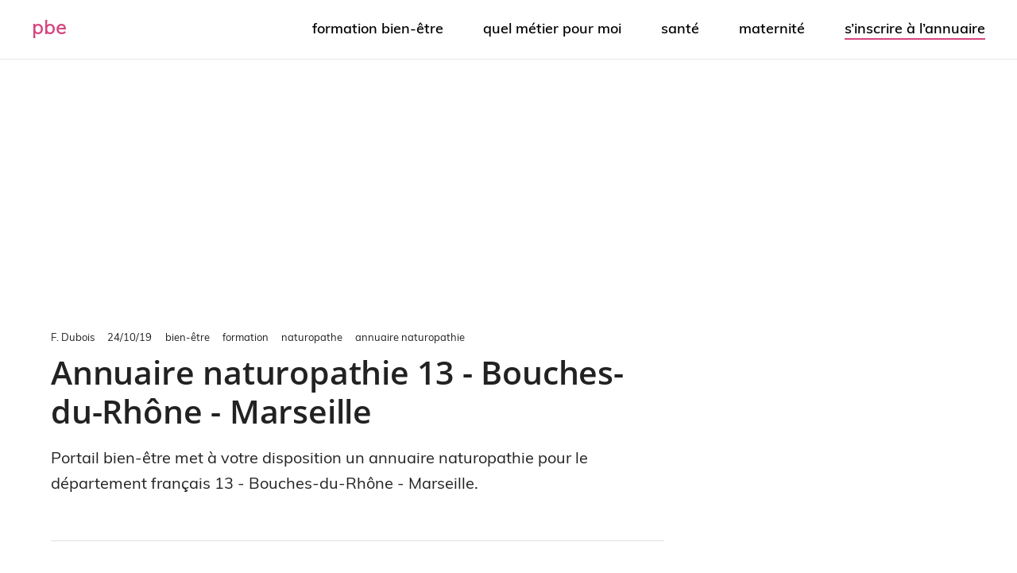

--- FILE ---
content_type: text/html; charset=UTF-8
request_url: https://www.portailbienetre.fr/formation/naturopathe/pro-naturopathie/13-bouches-du-rhone-marseille-dep-003851/
body_size: 23055
content:
<!DOCTYPE html>
<html class="no-js" lang="fr-FR">
<head>
	<meta charset="UTF-8">
	<meta http-equiv="X-UA-Compatible" content="IE=edge,chrome=1">
			<meta name="viewport" content="width=device-width, initial-scale=1">
		<meta name="apple-mobile-web-app-capable" content="yes">
		<meta name="apple-mobile-web-app-status-bar-style" content="black">
	<link rel="icon" href="https://www.portailbienetre.fr/medias/cropped-favicon-7-32x32.png" sizes="32x32" />		<!-- IE10 Tile.-->
		<meta name="msapplication-TileColor" content="#FFFFFF">
		<meta name="msapplication-TileImage" content="https://www.portailbienetre.fr/medias/metro-icon-portail-bien-etre.png">
			<!--iOS/android/handheld specific -->
		<link rel="apple-touch-icon-precomposed" href="https://www.portailbienetre.fr/medias/touch-icon-portail-bien-etre.png" />
		<link rel="pingback" href="https://www.portailbienetre.fr/xmlrpc.php" />
	<script type="text/javascript" src="https://cache.consentframework.com/js/pa/27530/c/xmU8I/stub" charset="utf-8"></script>
<script type="text/javascript" src="https://choices.consentframework.com/js/pa/27530/c/xmU8I/cmp" charset="utf-8" async></script>
<!-- Global site tag (gtag.js) - Google Analytics -->
<script async data-cmp-src="https://www.googletagmanager.com/gtag/js?id=G-YFL9VXGBT8"></script>
<script>   
    window.dataLayer = window.dataLayer || [];
    function gtag(){dataLayer.push(arguments);}
    gtag('js', new Date());

    gtag('config', 'G-YFL9VXGBT8', {
        'linker': {
            'domains': ['']
        }
    });
</script><meta name='robots' content='index, follow, max-image-preview:large, max-snippet:-1, max-video-preview:-1' />
	<style></style>
	<script type="text/javascript">document.documentElement.className = document.documentElement.className.replace( /\bno-js\b/,'js' );</script>
	<!-- This site is optimized with the Yoast SEO plugin v26.4 - https://yoast.com/wordpress/plugins/seo/ -->
	<title>Annuaire naturopathie - 13 - Bouches-du-Rhône - Marseille : PBE</title>
<link crossorigin data-rocket-preload as="font" href="https://www.portailbienetre.fr/wp-content/themes/pbe-child/fonts/Muli-Light.woff" rel="preload">
<link crossorigin data-rocket-preload as="font" href="https://www.portailbienetre.fr/wp-content/themes/pbe-child/fonts/Muli-Regular.woff" rel="preload">
<link crossorigin data-rocket-preload as="font" href="https://www.portailbienetre.fr/wp-content/themes/pbe-child/fonts/Muli-SemiBold.woff" rel="preload">
<link crossorigin data-rocket-preload as="font" href="https://www.portailbienetre.fr/wp-content/themes/pbe-child/fonts/OpenSans-SemiBold.woff" rel="preload">
<style id="wpr-usedcss">img.emoji{display:inline!important;border:none!important;box-shadow:none!important;height:1em!important;width:1em!important;margin:0 .07em!important;vertical-align:-.1em!important;background:0 0!important;padding:0!important}:where(.wp-block-button__link){border-radius:9999px;box-shadow:none;padding:calc(.667em + 2px) calc(1.333em + 2px);text-decoration:none}:where(.wp-block-calendar table:not(.has-background) th){background:#ddd}:where(.wp-block-columns){margin-bottom:1.75em}:where(.wp-block-columns.has-background){padding:1.25em 2.375em}.wp-block-column{flex-grow:1;min-width:0;overflow-wrap:break-word;word-break:break-word}:where(.wp-block-post-comments input[type=submit]){border:none}:where(.wp-block-cover-image:not(.has-text-color)),:where(.wp-block-cover:not(.has-text-color)){color:#fff}:where(.wp-block-cover-image.is-light:not(.has-text-color)),:where(.wp-block-cover.is-light:not(.has-text-color)){color:#000}:where(.wp-block-file){margin-bottom:1.5em}:where(.wp-block-file__button){border-radius:2em;display:inline-block;padding:.5em 1em}:where(.wp-block-file__button):is(a):active,:where(.wp-block-file__button):is(a):focus,:where(.wp-block-file__button):is(a):hover,:where(.wp-block-file__button):is(a):visited{box-shadow:none;color:#fff;opacity:.85;text-decoration:none}.wp-block-group{box-sizing:border-box}:where(.wp-block-latest-comments:not([style*=line-height] .wp-block-latest-comments__comment)){line-height:1.1}:where(.wp-block-latest-comments:not([style*=line-height] .wp-block-latest-comments__comment-excerpt p)){line-height:1.8}ol,ul{box-sizing:border-box}:where(.wp-block-navigation.has-background .wp-block-navigation-item a:not(.wp-element-button)),:where(.wp-block-navigation.has-background .wp-block-navigation-submenu a:not(.wp-element-button)){padding:.5em 1em}:where(.wp-block-navigation .wp-block-navigation__submenu-container .wp-block-navigation-item a:not(.wp-element-button)),:where(.wp-block-navigation .wp-block-navigation__submenu-container .wp-block-navigation-submenu a:not(.wp-element-button)),:where(.wp-block-navigation .wp-block-navigation__submenu-container .wp-block-navigation-submenu button.wp-block-navigation-item__content),:where(.wp-block-navigation .wp-block-navigation__submenu-container .wp-block-pages-list__item button.wp-block-navigation-item__content){padding:.5em 1em}:where(p.has-text-color:not(.has-link-color)) a{color:inherit}:where(.wp-block-post-excerpt){margin-bottom:var(--wp--style--block-gap);margin-top:var(--wp--style--block-gap)}:where(.wp-block-preformatted.has-background){padding:1.25em 2.375em}:where(.wp-block-pullquote){margin:0 0 1em}:where(.wp-block-search__button){border:1px solid #ccc;padding:6px 10px}:where(.wp-block-search__button-inside .wp-block-search__inside-wrapper){border:1px solid #949494;box-sizing:border-box;padding:4px}:where(.wp-block-search__button-inside .wp-block-search__inside-wrapper) .wp-block-search__input{border:none;border-radius:0;padding:0 4px}:where(.wp-block-search__button-inside .wp-block-search__inside-wrapper) .wp-block-search__input:focus{outline:0}:where(.wp-block-search__button-inside .wp-block-search__inside-wrapper) :where(.wp-block-search__button){padding:4px 8px}:where(.wp-block-term-description){margin-bottom:var(--wp--style--block-gap);margin-top:var(--wp--style--block-gap)}:where(pre.wp-block-verse){font-family:inherit}:root{--wp--preset--font-size--normal:16px;--wp--preset--font-size--huge:42px}html :where(.has-border-color){border-style:solid}html :where([style*=border-top-color]){border-top-style:solid}html :where([style*=border-right-color]){border-right-style:solid}html :where([style*=border-bottom-color]){border-bottom-style:solid}html :where([style*=border-left-color]){border-left-style:solid}html :where([style*=border-width]){border-style:solid}html :where([style*=border-top-width]){border-top-style:solid}html :where([style*=border-right-width]){border-right-style:solid}html :where([style*=border-bottom-width]){border-bottom-style:solid}html :where([style*=border-left-width]){border-left-style:solid}html :where(img[class*=wp-image-]){height:auto;max-width:100%}:where(figure){margin:0 0 1em}html :where(.is-position-sticky){--wp-admin--admin-bar--position-offset:var(--wp-admin--admin-bar--height,0px)}:where(.wp-block-group.has-background){padding:1.25em 2.375em}body{--wp--preset--color--black:#000000;--wp--preset--color--cyan-bluish-gray:#abb8c3;--wp--preset--color--white:#ffffff;--wp--preset--color--pale-pink:#f78da7;--wp--preset--color--vivid-red:#cf2e2e;--wp--preset--color--luminous-vivid-orange:#ff6900;--wp--preset--color--luminous-vivid-amber:#fcb900;--wp--preset--color--light-green-cyan:#7bdcb5;--wp--preset--color--vivid-green-cyan:#00d084;--wp--preset--color--pale-cyan-blue:#8ed1fc;--wp--preset--color--vivid-cyan-blue:#0693e3;--wp--preset--color--vivid-purple:#9b51e0;--wp--preset--gradient--vivid-cyan-blue-to-vivid-purple:linear-gradient(135deg,rgba(6, 147, 227, 1) 0%,rgb(155, 81, 224) 100%);--wp--preset--gradient--light-green-cyan-to-vivid-green-cyan:linear-gradient(135deg,rgb(122, 220, 180) 0%,rgb(0, 208, 130) 100%);--wp--preset--gradient--luminous-vivid-amber-to-luminous-vivid-orange:linear-gradient(135deg,rgba(252, 185, 0, 1) 0%,rgba(255, 105, 0, 1) 100%);--wp--preset--gradient--luminous-vivid-orange-to-vivid-red:linear-gradient(135deg,rgba(255, 105, 0, 1) 0%,rgb(207, 46, 46) 100%);--wp--preset--gradient--very-light-gray-to-cyan-bluish-gray:linear-gradient(135deg,rgb(238, 238, 238) 0%,rgb(169, 184, 195) 100%);--wp--preset--gradient--cool-to-warm-spectrum:linear-gradient(135deg,rgb(74, 234, 220) 0%,rgb(151, 120, 209) 20%,rgb(207, 42, 186) 40%,rgb(238, 44, 130) 60%,rgb(251, 105, 98) 80%,rgb(254, 248, 76) 100%);--wp--preset--gradient--blush-light-purple:linear-gradient(135deg,rgb(255, 206, 236) 0%,rgb(152, 150, 240) 100%);--wp--preset--gradient--blush-bordeaux:linear-gradient(135deg,rgb(254, 205, 165) 0%,rgb(254, 45, 45) 50%,rgb(107, 0, 62) 100%);--wp--preset--gradient--luminous-dusk:linear-gradient(135deg,rgb(255, 203, 112) 0%,rgb(199, 81, 192) 50%,rgb(65, 88, 208) 100%);--wp--preset--gradient--pale-ocean:linear-gradient(135deg,rgb(255, 245, 203) 0%,rgb(182, 227, 212) 50%,rgb(51, 167, 181) 100%);--wp--preset--gradient--electric-grass:linear-gradient(135deg,rgb(202, 248, 128) 0%,rgb(113, 206, 126) 100%);--wp--preset--gradient--midnight:linear-gradient(135deg,rgb(2, 3, 129) 0%,rgb(40, 116, 252) 100%);--wp--preset--font-size--small:13px;--wp--preset--font-size--medium:20px;--wp--preset--font-size--large:36px;--wp--preset--font-size--x-large:42px;--wp--preset--spacing--20:0.44rem;--wp--preset--spacing--30:0.67rem;--wp--preset--spacing--40:1rem;--wp--preset--spacing--50:1.5rem;--wp--preset--spacing--60:2.25rem;--wp--preset--spacing--70:3.38rem;--wp--preset--spacing--80:5.06rem;--wp--preset--shadow--natural:6px 6px 9px rgba(0, 0, 0, .2);--wp--preset--shadow--deep:12px 12px 50px rgba(0, 0, 0, .4);--wp--preset--shadow--sharp:6px 6px 0px rgba(0, 0, 0, .2);--wp--preset--shadow--outlined:6px 6px 0px -3px rgba(255, 255, 255, 1),6px 6px rgba(0, 0, 0, 1);--wp--preset--shadow--crisp:6px 6px 0px rgba(0, 0, 0, 1)}:where(.is-layout-flex){gap:.5em}:where(.is-layout-grid){gap:.5em}:where(.wp-block-post-template.is-layout-flex){gap:1.25em}:where(.wp-block-post-template.is-layout-grid){gap:1.25em}:where(.wp-block-columns.is-layout-flex){gap:2em}:where(.wp-block-columns.is-layout-grid){gap:2em}a,abbr,acronym,address,article,aside,audio,b,big,blockquote,body,canvas,caption,center,cite,code,dd,del,details,dfn,div,dl,dt,em,embed,fieldset,figcaption,figure,footer,form,h1,h2,h3,h4,h5,h6,header,hgroup,html,i,iframe,img,ins,kbd,label,legend,li,mark,menu,nav,object,ol,output,p,pre,q,ruby,s,samp,section,small,span,strike,strong,sub,summary,sup,table,tbody,td,tfoot,th,thead,time,tr,tt,u,ul,var,video{margin:0;padding:0;border:0;font-size:100%;font:inherit;vertical-align:baseline}html{-webkit-font-smoothing:antialiased}article,aside,details,figcaption,figure,footer,header,hgroup,menu,nav,section{display:block}ol,ul{list-style:none}blockquote,q{quotes:none}table{border-collapse:collapse;border-spacing:0}button,input,select,textarea{margin:0;font-weight:inherit}img,object,video{max-width:100%}iframe{max-width:100%}blockquote{font-weight:400;padding:0 10px 20px 27px;position:relative;margin-top:25px}blockquote:after{font-family:FontAwesome;position:absolute;content:"\f10d";font-size:20px;width:50px;top:0;left:0}blockquote p{margin-bottom:10px}b,strong{font-weight:700}cite,em,i{font-style:italic}small{font-size:100%}figure{margin:10px 0}code,pre{font-weight:400;font-style:normal}code{padding:0 8px;line-height:1.5}pre code{padding:0}mark{padding:1px 6px;margin:0 2px;color:#000;background:#fff7a8}address{margin:10px 0;font-style:italic}dt{float:left;clear:left;width:100px;text-align:right;font-weight:700}dd{margin:0 0 0 110px;padding:0 0 .5em;overflow:hidden}body{font:14px/1.5 Noto Sans,sans-serif;color:#555;background-color:#ebebeb;overflow-x:hidden}::-moz-selection{background:#222;color:#fff;text-shadow:none}::selection{background:#222;color:#fff;text-shadow:none}#page,.container{position:relative;margin-right:auto;margin-left:auto}h1,h2,h3,h4,h5,h6{font-weight:700;margin-bottom:12px;color:#444}h1{font-size:28px;line-height:1.4}h2{line-height:1.4}h3{font-size:22px;line-height:1.4}h4{font-size:20px;line-height:1.4}h5{font-size:18px;line-height:1.4}h6{font-size:16px;line-height:1.4}p{margin-bottom:20px}a{text-decoration:none;color:#0274be;transition:all .25s linear}a:hover{color:#0274be}a:active,a:link,a:visited{text-decoration:none}.main-container{width:100%;margin:0 auto;clear:both;display:block;padding:0}#page,.container{max-width:1152px;min-width:240px}#page{padding-top:35px;min-height:100px;float:none;clear:both}header{float:left;width:100%;position:relative}.main-header{position:relative;float:left;min-width:100%;width:100%;z-index:99;background:#fff}.main-header .container{background:#fff}#header{position:relative;min-width:100%;width:100%;float:left;margin:0;padding:0;background:#222}#header h1,#header h2{float:left;display:inline-block;line-height:1;position:relative;margin-bottom:0}#logo a{text-transform:uppercase;float:left;line-height:1;color:#222}#header #logo a{font-size:28px;color:#fff}#logo img{float:left}.logo-wrap{margin:49px 0;overflow:hidden;float:left}#header .logo-wrap{padding:22px 0;margin:0}#header #s{padding:11px 40px 11px 0;text-indent:15px}.small-header{text-align:center}div.header-social-icons{float:right;background:rgba(0,0,0,.07);position:relative;margin-left:35px}div.header-social-icons:before{content:"";position:absolute;width:0;height:0;border-style:solid;border-width:46px 30px 0 0;border-color:transparent rgba(0,0,0,.07) transparent transparent;left:-30px}.header-social-icons a{float:left;font-size:18px;padding:14px 10px}.navigation .toggle-caret{display:none}#secondary-navigation{display:block;float:right}#secondary-navigation .navigation ul ul li{background:#fff}#secondary-navigation .navigation ul li:hover{background:#fff}#secondary-navigation .navigation ul li:hover a{color:#777}#secondary-navigation a{text-align:left;text-decoration:none;padding:24px 25px;transition:none}#secondary-navigation a .sub{font-size:11px;font-weight:400;color:#9b9b9b}.navigation{float:left;position:relative;width:100%}.navigation ul{margin:0 auto}.navigation ul li{float:left;line-height:24px;position:relative;transition:all .25s linear}.navigation ul li a,.navigation ul li a:link,.navigation ul li a:visited{display:inline-block}.navigation ul li li{background:#fff;border-bottom:0}.navigation ul ul{position:absolute;width:255px;padding:20px 0 0;padding-top:0;z-index:400;font-size:12px;color:#798189;box-shadow:0 2px 1px 0 rgba(50,50,50,.2)}.navigation ul ul li{padding:0;background:#fff;color:#000}#secondary-navigation .navigation ul ul a,#secondary-navigation .navigation ul ul a:link,#secondary-navigation .navigation ul ul a:visited{padding:9px 45px 9px 20px;position:relative;width:190px;border-left:0;background:0 0;border-right:0;border-radius:0;border-bottom:1px solid rgba(255,255,255,.05);margin:0}.navigation ul ul li:last-child a{border-bottom:none}.navigation ul ul{display:none}.navigation ul ul ul{left:256px;top:0;box-shadow:1px 1px 3px 0 rgba(50,50,50,.2)}.clearfix:after,.clearfix:before{content:" ";display:table}.clearfix:after{clear:both}a#pull{display:none}.navigation i{margin-right:4px}#header.sticky-navigation-active{z-index:500;position:fixed;top:0;margin:0!important;-webkit-backface-visibility:hidden}.sticky-navigation a{transition:all .25s linear}.article{width:67.015%;float:left;margin-bottom:35px;padding:3.994%;background:#fff;box-sizing:border-box;box-shadow:0 0 1px 0 rgba(50,50,50,.1)}.post{float:left;width:100%}.title{clear:both}article header{float:left;width:100%}article img.left{margin:.3em 1.571em .5em 0;display:block;float:left}article img.right{margin:.3em 0 .5em 1.571em;display:block;float:right}article img.center{margin:.3em auto .5em;display:block}article ul{padding:1.5em 0 1.571em 1.9em;list-style-type:square}article ol{padding:1.5em 0 1.571em 1.9em;list-style-type:decimal}article ol ol,article ol ul,article ul ol,article ul ul{padding-top:0;padding-bottom:0}article ul ul{list-style-type:square}article ul ul ul{list-style-type:square}.toggle-menu ul ul{display:none}.toggle-menu .toggle-menu-item-parent{position:relative}.toggle-menu .toggle-caret{position:absolute;top:0;right:0;text-align:center;cursor:pointer;line-height:inherit}.toggle-menu .toggle-caret .fa{width:20px;text-align:center;font-size:16px;color:inherit;line-height:20px}.toggle-menu .active>.toggle-caret .fa:before{content:"\f068"}input,select,textarea{padding:8px 12px;font-size:14px;color:#444;border:1px solid #e4e4e4;font-family:inherit}textarea{overflow:auto;resize:vertical}select{padding:6px 10px;border-color:#d8d8d8;width:100%}table{width:100%;text-align:left;margin-bottom:25px;border:1px solid #e4e4e4}thead{background:#f7f8f9;font-size:14px;color:#585f65}table td,table th{padding:7px 15px;text-align:left}thead th{padding:14px}tbody th{font-weight:400;border-bottom:1px solid #e4e4e4}hr{border:none;border-bottom:1px solid rgba(0,0,0,.1);width:300px;margin:35px auto;clear:both;position:relative}#s{width:100%;background-color:#fff;float:left;padding:15px 0;text-indent:10px;color:#999;border:1px solid #ddd;border-radius:3px;box-shadow:1px 1px 3px #eee inset;box-sizing:border-box}::-webkit-input-placeholder{color:#999}::-moz-placeholder{color:#999}input::-webkit-input-speech-button{margin-right:14px;margin-left:4px;cursor:pointer}#sidebar p{line-height:20px}.sidebar.c-4-12{float:right;width:29.5%;max-width:340px}#sidebar .widget{margin-bottom:27px;float:left;clear:both;width:100%;background:#fff;padding:20px;box-sizing:border-box;box-shadow:0 0 1px 0 rgba(50,50,50,.1)}.sidebar .widget h3{text-transform:uppercase}.widget .title{font-weight:700;text-transform:uppercase;color:#545e68;font-size:12px}.widget li{list-style-type:square;margin-left:17px;margin-bottom:7px}.widget .children{margin-top:7px}.widget h3{margin:0 0 15px}.widget .meta{font-size:14px!important;overflow:hidden}.buffer a{background-color:#323b43}.buffer svg{fill:#ffffff;vertical-align:middle}footer{background:#222;margin-top:30px;position:relative;overflow:hidden;clear:both}footer .container{padding:0;width:1152px}.footer-widgets{padding:40px 0 10px;color:rgba(255,255,255,.25);overflow:hidden}.footer-widgets .f-widget{width:32%;margin-right:2%;float:left}.f-widget .widget{margin-bottom:30px;float:left;width:100%;clear:both}.f-widget a{color:rgba(255,255,255,.45)}.f-widget ul li{margin-bottom:5px}.f-widget #s{border:1px solid rgba(255,255,255,.05)}.f-widget #s::-webkit-input-speech-button{margin-right:8px}.footer-widgets.widgets-num-3 .f-widget.last{margin-right:0}#move-to-top{color:#fff;cursor:pointer;display:inline-block;font-weight:700;height:12px;padding:10px 10px 18px;position:fixed;right:15px;bottom:10px;transition:all .25s linear 0s;width:20px;z-index:25;background:#222;text-align:center;border-radius:3px}#move-to-top:not(.filling){opacity:0;visibility:hidden}#move-to-top .fa-angle-double-up{font-size:22px}.tags{margin:20px 0 0;width:100%;float:left}.tags a{margin-left:5px}.clear{clear:both}.left{float:left}.right{float:right}.last{margin-right:0}input#author,input#email,input#url{max-width:300px;border:1px solid #e4e4e4;background:#fff;max-width:100%;margin-right:10px}input#author,input#email,input#url{transition:all .25s ease-in-out}.error{color:red}.avatar{float:left}.required{color:red;padding:0;line-height:1}pre{overflow:auto;padding:25px 15px 15px;margin:15px 0;line-height:1.3em;position:relative;background:#222;font-family:monospace;color:#aaa;box-sizing:border-box}pre:before{content:"\f121";color:#fff;position:absolute;font-size:18px;right:14px;top:6px;font-family:fontawesome}.mts-cart{z-index:1;float:right;color:#777}@font-face{font-family:muli-light;src:url('https://www.portailbienetre.fr/wp-content/themes/pbe-child/fonts/Muli-Light.woff') format('woff');font-weight:400;font-style:normal;font-display:swap}@font-face{font-family:muli-regular;src:url('https://www.portailbienetre.fr/wp-content/themes/pbe-child/fonts/Muli-Regular.woff') format('woff');font-weight:400;font-style:normal;font-display:swap}@font-face{font-family:muli-semibold;src:url('https://www.portailbienetre.fr/wp-content/themes/pbe-child/fonts/Muli-SemiBold.woff') format('woff');font-weight:400;font-style:normal;font-display:swap}@font-face{font-family:open-sans-semibold;src:url('https://www.portailbienetre.fr/wp-content/themes/pbe-child/fonts/OpenSans-SemiBold.woff') format('woff');font-weight:400;font-style:normal;font-display:swap}.main-header.logo_in_nav_header{background-color:#fff}body{background:#fff;background:-moz-linear-gradient(top,#fff 0,#fff 100%);background:-webkit-gradient(linear,left top,left bottom,color-stop(0,#fff),color-stop(100%,#fff));background:-webkit-linear-gradient(top,#fff 0,#fff 100%);background:-o-linear-gradient(top,#fff 0,#fff 100%);background:-ms-linear-gradient(top,#fff 0,#fff 100%);background:linear-gradient(to bottom,#fff 0,#fff 100%)}#mobile-menu-wrapper ul li a:hover{background:#d6457e}#secondary-navigation .navigation ul li a:hover,.sidebar.c-4-12 a:hover,.title a:hover,a,a:hover,footer .widget li a:hover{color:#d6457e}#move-to-top:hover,a#pull{background-color:#d6457e;color:#fff!important}.logo_in_nav_header #header{background-color:#fff}.grecaptcha-badge{visibility:hidden}blockquote{font-style:italic}blockquote p{position:relative;display:inline-block;z-index:0;padding:0 3px}blockquote p:before{background-color:#c2cdba;content:"";display:block;height:100%;width:100%;position:absolute;left:0;top:auto;z-index:-1;height:18%;top:auto;bottom:4px}blockquote:after{display:none}h1,h2,h3,h4,h5,h6{color:#222;font-family:open-sans-semibold;font-weight:600;letter-spacing:-.005em;line-height:1.3;margin-bottom:18px}header h1.title{font-size:calc(30px + (40 - 30) * ((100vw - 320px) / (1200 - 320)));line-height:1.2}h2{font-size:calc(22px + (32 - 22) * ((100vw - 320px) / (1200 - 320)))}h3{font-size:calc(18px + (24 - 18) * ((100vw - 320px)/(1200 - 320)))}body{color:#222;font-family:muli-regular;font-size:18px;font-weight:400}.lead p,p.lead,ul.lead{font-size:calc(18px + (20 - 18) * ((100vw - 320px) / (1200 - 320)))}img,object,video{height:auto}#header h3#logo,#header h3#logo a,#header h4#logo,#header h4#logo a{color:#000;text-transform:lowercase;font-family:muli-light;font-size:24px!important;letter-spacing:1px;line-height:1;margin:0;padding:0}.text-logo span{color:#d6457e}#secondary-navigation li{padding:24px 25px}#secondary-navigation a{font-family:muli-semibold;font-weight:600;font-size:18px;color:#000;padding:0;text-transform:lowercase;transition:all .25s linear}#header{background-image:none!important;background-color:#fff;border-bottom:1px solid #e7e8ed}footer{background-color:#738862!important}#secondary-navigation .navigation ul li:hover{background-color:transparent}#secondary-navigation .navigation ul li a:hover{color:#d6457e!important}p{line-height:1.6}#sidebar .widget,.article{box-shadow:none}#site-header .container{max-width:1920px;padding-left:40px;padding-right:40px}#logo img{height:30px!important}#sidebar .widget,.article{padding:0}.address a,.product header .lead a,.suggestedAnswer a,.text a,.url a{border-bottom:1px solid #d6457e;color:#222!important}.address a:hover,.product header .lead a:hover,.suggestedAnswer a:hover,.text a:hover,.url a:hover{border-bottom:1px solid #222;color:#d6457e!important}#secondary-navigation .menu li:last-child{padding-right:0}.pbe_ad_side_widget{text-align:center}.article{width:67.014%}.sidebar.c-4-12{max-width:336px}b,strong{color:#222!important;font-family:muli-semibold}body #move-to-top{background-color:transparent;color:#222;height:auto;line-height:1;padding:0;right:20px;bottom:58px;width:auto}body #move-to-top:hover{background-color:transparent;color:#d6457e!important}.entry-meta{font-size:13px;color:#222;font-weight:400;line-height:16px;margin-bottom:12px}.entry-meta .fal{color:#222}.course-address,.course-phone,.entry-meta .post-author,.entry-meta .post-date{margin-right:1.25em}.entry-meta .post-breadcrumbs a{color:#222;margin-right:1em;text-transform:lowercase}.entry-meta .post-breadcrumbs a:hover{color:#d6457e}article section ul{border-left:2px solid #d6457e;list-style-type:none;margin-bottom:1.571em;margin-top:1.571em;padding:1em 0 1em 1.5em}article section ul li{margin-bottom:9px}article section ul li a{border-bottom-color:#222!important}.suggestedAnswer table,.text table{border:2px solid #697d5a;margin-bottom:20px;-webkit-transition:-webkit-box-shadow .2s;transition:-webkit-box-shadow .2s ease;transition:box-shadow .2s ease;transition:box-shadow .2s ease,-webkit-box-shadow .2s ease;color:#222;-webkit-box-shadow:0 1px 5px 0 rgba(0,0,0,.2),0 2px 2px 0 rgba(0,0,0,.14),0 3px 1px -2px rgba(0,0,0,.12);box-shadow:0 1px 5px 0 rgba(0,0,0,.2),0 2px 2px 0 rgba(0,0,0,.14),0 3px 1px -2px rgba(0,0,0,.12)}section.suggestedAnswer table th,section.text table th{background-color:#697d5a;border-bottom:1px solid #e4e4e4;color:#fff}section.suggestedAnswer table td,section.suggestedAnswer table th,section.text table td,section.text table th{padding:9px 18px}article header{float:none;padding-bottom:108px}article header ul{border-left:2px solid #d6457e;list-style-type:none;margin-bottom:0;padding:1em 0 1em 1.5em}article header ul li{margin-bottom:9px}article header ul a{color:#222!important}article header ul a:hover{color:#d6457e!important}section.primary{border-top:1px solid rgba(0,0,0,.12);padding-bottom:108px;padding-top:108px}#page{padding-top:108px}article section ul div li.course-description:first-of-type,li.course-description{margin-bottom:28px}article section ul div:last-child li.course-description,article section ul li.course-description:last-of-type{margin-bottom:0}li .entry-title{line-height:27px;margin-bottom:8px}span.course-provider{color:#000;font-family:muli-semibold;-webkit-transition:.25s linear;transition:all .25s linear}li.course-description .entry-meta .fal{width:20px;text-align:center}figure{margin:0;padding-bottom:108px}input#author,input#email{width:100%;border:none;border-bottom:1px dotted #e4e4e4;font-size:18px;line-height:1.65;padding:9px 0 18px}ul.children ul.children{border-left-style:dotted;border-left-width:1px;border-color:#e4e4e4}footer{margin-top:72px}#sidebar .widget{margin-bottom:72px}body a#pull{background-color:transparent!important;margin-left:20px;margin-right:20px;padding:0;text-indent:0}a#pull:after{right:20px!important;top:-40px!important;font-weight:400!important;color:#222}#pbe_inArticle_comment_ad{padding-bottom:108px;text-align:center}.navigation ul ul{padding:9px 0;right:0;-webkit-box-shadow:0 3px 5px -1px rgba(0,0,0,.1),0 6px 10px 0 rgba(0,0,0,.07),0 1px 18px 0 rgba(0,0,0,.06);box-shadow:0 3px 5px -1px rgba(0,0,0,.1),0 6px 10px 0 rgba(0,0,0,.07),0 1px 18px 0 rgba(0,0,0,.06)}.google-auto-placed{margin-bottom:20px}.author .links{margin-bottom:30px}#secondary-navigation .navigation ul li:hover a{color:#fff}#secondary-navigation .navigation ul ul li a{color:rgba(0,0,0,.6)!important}#secondary-navigation .navigation ul ul li a:hover{color:#000!important}::selection{background:#d6457e}.suggestedAnswer figure{margin:0;padding-bottom:20px}.suggestedAnswer figcaption span{font-weight:600}.suggestedAnswer figcaption span:last-of-type{font-weight:400}label{color:#222;display:block;padding:0 3px 6px;white-space:nowrap}textarea{background:var(--context-background-color,#fff);display:block;-webkit-box-shadow:none;box-shadow:none;position:relative;border:1px solid var(--border-color,#ccc);outline:0;border-radius:3px;font:16px/24px var(--body-font),Muli,sans-serif;color:var(--context-text-color,#262626);padding:12px 18px;-webkit-transition:border-color 150ms;transition:border-color 150ms;max-width:734px;width:100%}#pbe_ad_top{padding-top:172px}.page-template-products ul.parent ul a{border-bottom:1px solid #697d5a!important;color:#000}.page-template-products ul.parent ul a:hover{color:#697d5a}.empty{font-style:italic}.page-template-products ul.parent{border-left:none;padding:0}.page-template-products ul.parent ul{margin-bottom:108px}.page-template-products ul.parent ul a.button{background-color:#292929;border:none!important;border-radius:3px;color:#fff!important;font-size:.85em;line-height:1.3;padding:.618em 1em;overflow:hidden;text-overflow:ellipsis;white-space:nowrap}.page-template-products ul.parent ul a.button:hover{background:#d6457e}.address,.url{display:flow-root;line-height:1.5;padding-bottom:9px}.links i,.links svg{color:#697d5a;-webkit-transition:.25s linear;transition:all .25s linear}.links i.fa-user,.links svg.fa-user{color:#0b83be}.links i.fa-instagram,.links svg.fa-instagram{color:#c13584}.links i.fa-linkedin-in,.links svg.fa-linkedin-in{color:#0077b5}.links i.fa-pinterest,.links svg.fa-pinterest{color:#bd081c}.links i.fa-images,.links svg.fa-images{color:#000}.links i:hover,.links svg:hover{color:#d6457e}.step{padding:12px 0}.step h3{font-size:calc(20px + (22 - 20) * ((100vw - 320px)/(1200 - 320)))}.step .entry-meta span{border-bottom:1px solid #697d5a}.one_half{width:48%}.one_half{position:relative;margin-right:4%;margin-bottom:28px;float:left}.column-last{margin-right:0!important;clear:right}.card{border-radius:5px;background-color:#fff;-webkit-box-shadow:0 2px 7px rgba(145,145,145,.35);box-shadow:0 2px 7px rgba(145,145,145,.35);-webkit-transition:.25s ease-in-out;transition:all .25s ease-in-out}.full-card-link{border:none!important;position:absolute;left:0;top:0;width:100%;height:100%;z-index:5}.card-header{padding:20px}.card-header h5{min-height:46.67px}.card figure{padding:0;width:100%;display:-webkit-box;display:-webkit-flex;display:-ms-flexbox;display:flex;-webkit-box-align:end;-webkit-align-items:flex-end;-ms-flex-align:end;align-items:flex-end;max-height:247.14px;overflow:auto}.card .image-wrapper{width:100%;position:relative;z-index:1;background:rgba(214,69,126,.7);background:-webkit-gradient(linear,left bottom,left top,from(rgba(214,69,126,.7)),to(rgba(209,48,112,.7)));background:linear-gradient(to top,rgba(214,69,126,.7),rgba(209,48,112,.7));display:-webkit-box;display:-webkit-flex;display:-ms-flexbox;display:flex;-webkit-box-align:end;-webkit-align-items:flex-end;-ms-flex-align:end;align-items:flex-end;border-radius:0 0 5px 5px}.card .image-wrapper-gradient{background:rgba(214,69,126,.7);background:-webkit-gradient(linear,left bottom,left top,from(rgba(214,69,126,.7)),to(rgba(209,48,112,.7)));background:linear-gradient(to top,rgba(214,69,126,.7),rgba(209,48,112,.7));display:block;position:absolute;width:100%;height:100%;left:0;top:0;opacity:0;-webkit-transition:.25s ease-in-out;transition:all .25s ease-in-out;border-radius:0 0 5px 5px}.card figure img{border-radius:0 0 5px 5px}.card:hover{-webkit-box-shadow:0 4px 7px rgba(0,0,0,.35);box-shadow:0 4px 7px rgba(0,0,0,.35)}.card:hover .image-wrapper-gradient{opacity:1}.card .intro{font-size:16px;line-height:24px;color:#222;min-height:96px}.social{font-size:calc(22px + (28 - 22) * ((100vw - 320px)/(1200 - 320)))}.social .fab{margin-right:.5em}.entry-title.pro a{border:none}.entry-title.pro a:hover span.course-provider{color:#d6457e}body.author article section ul.children{border:none;list-style-type:square;margin-bottom:0;margin-top:0;padding:.5em 0 0 1.5em}body.author article section ul a,body.author article section ul a:hover{border-bottom:none}body.author article section ul li:last-of-type{margin:0}img.author{width:50px;margin-right:18px;vertical-align:sub;border-radius:100px}body.author img.author{width:75px;margin-right:20px}.menu li.button a{border-bottom:2px solid #d6457e!important}article header ul li:last-of-type{margin-bottom:0}.f-widget-1 .widget{float:none}.footer-widgets,.footer-widgets .textwidget a{color:#fff}.footer-widgets .f-widget{margin:0;text-align:center;width:100%}.footer-widgets .widget-title{color:#fff}.footer-widgets .textwidget a{border-bottom:1px solid #d6457e}.footer-widgets .textwidget a:hover{border-bottom:1px solid #222}footer .container{max-width:900px}.footer-logo{font-size:calc(45px + (60 - 45) * ((100vw - 320px)/(1200 - 320)))}.footer-links{padding-top:30px;text-transform:lowercase}.footer-links a{border-bottom:1px solid transparent!important;color:#222!important;font-family:open-sans-semibold;margin:0 20px}.footer-links a:hover{border-bottom:1px solid #d6457e!important}.footer-widgets{padding:28px 0}#site-footer .google-auto-placed{margin:0;padding-top:56px}@media screen and (max-width:1920px){article header{padding-bottom:72px}.page-template-products ul.parent ul{margin-bottom:72px}section.primary{padding-bottom:72px;padding-top:72px}#page{padding-top:72px}#pbe_ad_top{padding-top:136px}figure{padding-bottom:72px}#pbe_inArticle_comment_ad{padding-bottom:72px}}@media screen and (max-width:1280px){article header{padding-bottom:36px}.page-template-products ul.parent ul{margin-bottom:36px}section.primary{padding-bottom:36px;padding-top:36px}#page{padding-top:36px}#pbe_ad_top{padding-top:100px}figure{padding-bottom:36px}#pbe_inArticle_comment_ad{padding-bottom:36px}}@media screen and (max-width:1152px){#page,#site-header .container,.container{padding-right:20px;padding-left:20px}}@media screen and (max-width:865px){#logo a,#logo img{float:left!important}#header .logo-wrap{padding:17px 0}a#pull:after{content:"Menu"!important;font-family:muli-regular!important}.navigation.mobile-menu-wrapper{background-color:#697d5a!important;border:none}#mobile-menu-overlay{background:0 0}.navigation .toggle-caret{border-left:none!important;top:9px!important}body #secondary-navigation .menu-item a{padding-top:18px!important;padding-bottom:18px!important}body #secondary-navigation a{padding:0!important}body #header nav li a{border-bottom:none!important}.navigation ul ul{padding:0!important;-webkit-box-shadow:none!important;box-shadow:none!important}body #secondary-navigation .navigation ul ul li a{color:#fff!important;padding:12px 18px!important}#page{padding-top:20px}footer .container{margin:0!important}}@media screen and (max-width:768px){.article{width:100%}.sidebar.c-4-12{float:none;max-width:100%;width:100%!important}}@media screen and (max-width:480px){header h1.title{margin-bottom:9px}#secondary-navigation{height:0!important}article header ul,article section ul{padding:.5em 0 .5em .75em}body:not(.page-parent) .breadcrumbs{float:left;padding-bottom:12px;padding-top:6px;width:100%}.entry-meta{font-size:12px!important}.entry-meta .course-address,.entry-meta .course-phone,.entry-meta .post-author,.entry-meta .post-date{margin-right:.75em}.entry-meta .course-address,.entry-meta .course-phone{display:flow-root;line-height:1.6}.entry-meta .post-breadcrumbs a{margin-right:.5em}#logo img{height:28px!important}}html{overflow-x:hidden;-webkit-text-size-adjust:100%}.main-container{max-width:100%}@media screen and (max-width:1152px){#page,.container{max-width:96%}img,object,video{height:auto!important}}@media screen and (max-width:1024px){#move-to-top{margin-right:0;right:5px}div.header-social-icons{margin-left:20px}.mts-cart span a{padding:17px 3px 16px!important}}@media screen and (max-width:960px){footer .container{max-width:-webkit-fill-available;padding:0 20px!important}.footer-widgets .f-widget{width:100%!important}#secondary-navigation{left:0}img{max-width:100%;height:auto!important}.footer-widgets .f-widget{width:31.5%}}@media screen and (max-width:865px){#header h1,#header h2{float:none;text-align:center;width:100%;max-width:100%;padding:0}#header h1,#header h2{font-size:40px}#logo a,#logo img{float:none;letter-spacing:0}.logo-wrap{margin-bottom:10px;margin-top:0;width:100%;margin-top:20px;text-align:center}footer .container{padding:0 2%}div.header-social-icons{float:left;width:100%;background:#333;padding-left:10px;box-sizing:border-box}.header-social-icons a{color:#fff}.mts-cart{float:left;padding-left:20px;margin-right:0;width:100%;box-sizing:border-box}.mts-cart span,.mts-cart span a{color:#fff}.mts-cart>span{width:100%;display:block;border-bottom:1px solid rgba(0,0,0,.2)!important;padding:9px 0!important;padding-left:25px!important;box-sizing:border-box;text-indent:25px}#secondary-navigation .mts-cart span a{display:inline;padding:0!important}.navigation{width:100%;border:none;display:none}#secondary-navigation{width:100%!important;position:relative!important}.navigation .menu .fa>a,.navigation .menu a{color:#fff!important;background:0 0}.navigation .menu{display:block!important;float:none;background:0 0;margin-bottom:0}.navigation ul ul{visibility:visible!important;opacity:1!important;position:relative;left:0!important;border:0;width:100%}.navigation ul li li{background:0 0;border:0}nav{height:auto}#header .navigation ul li li,#header nav li{width:100%!important;float:left;position:relative}.navigation ul li:after{display:none}.navigation ul li:before{display:none}#header nav li a{border-bottom:1px solid rgba(0,0,0,.2)!important;width:100%!important;box-sizing:border-box}#header nav a{text-align:left;width:100%;text-indent:25px}a#pull{display:block;width:100%;position:relative;color:#fff;margin-left:-2.01%;margin-right:-2.01%;padding:10px 2.02%;text-indent:0}a#pull:after{content:"\f0c9";display:inline-block;position:absolute;right:15px;top:10px;font-family:FontAwesome}#header.sticky-navigation-active .logo-wrap{display:none}.main-container{position:relative;left:0;transition:left .5s ease}.mobile-menu-active .main-container{left:300px;transition:left .5s ease}.navigation.mobile-menu-wrapper{display:block;position:fixed;top:0;left:-300px;width:300px;height:100%;background-color:#222;border-right:1px solid rgba(0,0,0,.2);overflow:auto;transition:left .5s ease;-webkit-backface-visibility:hidden;box-sizing:border-box;overflow-x:hidden}.mobile-menu-active .navigation.mobile-menu-wrapper{left:0;z-index:1111}.navigation ul li{width:100%;display:block}.navigation ul li:hover{background:0 0}.navigation ul li a,.navigation ul ul a{padding:9px 0!important;width:100%;border:none}.navigation ul ul{position:static;width:100%;border:none}.navigation ul ul li{background:0 0;width:100%}.navigation i{display:inline}.navigation ul ul a{padding:9px 18px!important}.navigation ul ul ul a{padding:9px 27px!important}.navigation ul ul ul ul a{padding:9px 36px!important}.navigation .toggle-caret{display:block;width:42px;height:42px;line-height:42px;color:#fff;border-left:1px solid rgba(0,0,0,.2);top:0}#mobile-menu-overlay{position:fixed;width:100%;height:100%;top:0;left:0;z-index:999;cursor:pointer;display:none;-webkit-backface-visibility:hidden;backface-visibility:hidden;background:rgba(0,0,0,.5)}html.noscroll{position:fixed;overflow-y:scroll;width:100%}.mts-cart,div.header-social-icons{display:block!important}#secondary-navigation .mts-cart{display:block!important;padding-left:0}#secondary-navigation .navigation ul li:hover{background:0 0}#secondary-navigation .navigation ul ul li{background:0 0}#secondary-navigation .header-social-icons a{font-size:18px!important;padding:14px 10px!important;width:auto;text-indent:0}.navigation i{margin-right:0}div.header-social-icons:before{display:none}div.header-social-icons{margin-left:0;padding-left:15px}}@media screen and (max-width:720px){#secondary-navigation a{padding-top:10px!important;padding-bottom:10px!important}.article{width:100%}.sidebar.c-4-12{float:none;width:100%!important;margin:0 auto}.footer-widgets.widgets-num-3 .f-widget{width:48%;margin-right:4%}.footer-widgets.widgets-num-3 .f-widget:nth-child(2n){margin-right:0}}@media screen and (max-width:600px){html :where(.is-position-sticky){--wp-admin--admin-bar--position-offset:0px}.footer-widgets .f-widget,.footer-widgets.widgets-num-3 .f-widget.last{width:100%;max-width:340px;margin-bottom:15px;float:none!important;margin:0 auto!important}html #wpadminbar{position:fixed}}@media screen and (max-width:550px){.f-widget{width:100%;margin-right:0}}@media screen and (max-width:480px){.navigation{border-bottom:0}.navigation{margin-top:0;margin-bottom:0}#secondary-navigation{width:100%;height:35px}.one_half{width:100%;margin-right:0}.top{width:100%}input#author,input#email,input#url{width:100%;box-sizing:border-box}}@media screen and (max-width:400px){article header{overflow:hidden}}@media screen and (max-width:320px){.navigation li{display:block;float:none;width:100%}.navigation li a{border-bottom:1px solid #576979}}</style>
	<meta name="description" content="Portail bien-être met à votre disposition un annuaire naturopathie pour le département français 13 - Bouches-du-Rhône - Marseille." />
	<link rel="canonical" href="https://www.portailbienetre.fr/formation/naturopathe/pro-naturopathie/13-bouches-du-rhone-marseille-dep-003851/" />
	<meta property="og:locale" content="fr_FR" />
	<meta property="og:type" content="article" />
	<meta property="og:title" content="Annuaire naturopathie 13 - Bouches-du-Rhône - Marseille" />
	<meta property="og:description" content="Portail bien-être met à votre disposition un annuaire naturopathie pour le département français 13 - Bouches-du-Rhône - Marseille." />
	<meta property="og:url" content="https://www.portailbienetre.fr/formation/naturopathe/pro-naturopathie/13-bouches-du-rhone-marseille-dep-003851/" />
	<meta property="og:site_name" content="PBE" />
	<meta property="article:publisher" content="https://www.facebook.com/portailbienetre/" />
	<meta property="article:modified_time" content="2019-10-24T08:39:24+00:00" />
	<meta property="og:image" content="https://www.portailbienetre.fr/medias/herbs-spoon-130980.jpg" />
	<meta property="og:image:width" content="1620" />
	<meta property="og:image:height" content="1080" />
	<meta property="og:image:type" content="image/jpeg" />
	<meta name="twitter:card" content="summary_large_image" />
	<meta name="twitter:title" content="Annuaire naturopathie 13 - Bouches-du-Rhône - Marseille" />
	<meta name="twitter:description" content="Portail bien-être met à votre disposition un annuaire naturopathie pour le département français 13 - Bouches-du-Rhône - Marseille." />
	<!-- / Yoast SEO plugin. -->


<link rel='dns-prefetch' href='//www.portailbienetre.fr' />

<style id='wp-emoji-styles-inline-css' type='text/css'></style>

<style id='wp-block-library-theme-inline-css' type='text/css'></style>
<style id='classic-theme-styles-inline-css' type='text/css'></style>
<style id='global-styles-inline-css' type='text/css'></style>

<style id='woocommerce-inline-inline-css' type='text/css'></style>



<script type="text/javascript" src="https://www.portailbienetre.fr/wp-includes/js/jquery/jquery.min.js" id="jquery-core-js"></script>
<script type="text/javascript" src="https://www.portailbienetre.fr/wp-includes/js/jquery/jquery-migrate.min.js" id="jquery-migrate-js"></script>
<link rel="https://api.w.org/" href="https://www.portailbienetre.fr/wp-json/" /><link rel="alternate" title="JSON" type="application/json" href="https://www.portailbienetre.fr/wp-json/wp/v2/pages/22542" /><link rel="EditURI" type="application/rsd+xml" title="RSD" href="https://www.portailbienetre.fr/xmlrpc.php?rsd" />
<meta name="generator" content="WordPress 6.8.3" />
<meta name="generator" content="WooCommerce 10.3.7" />
<link rel='shortlink' href='https://www.portailbienetre.fr/?p=22542' />
<link rel="alternate" title="oEmbed (JSON)" type="application/json+oembed" href="https://www.portailbienetre.fr/wp-json/oembed/1.0/embed?url=https%3A%2F%2Fwww.portailbienetre.fr%2Fformation%2Fnaturopathe%2Fpro-naturopathie%2F13-bouches-du-rhone-marseille-dep-003851%2F" />
<link rel="alternate" title="oEmbed (XML)" type="text/xml+oembed" href="https://www.portailbienetre.fr/wp-json/oembed/1.0/embed?url=https%3A%2F%2Fwww.portailbienetre.fr%2Fformation%2Fnaturopathe%2Fpro-naturopathie%2F13-bouches-du-rhone-marseille-dep-003851%2F&#038;format=xml" />
	<noscript><style>.woocommerce-product-gallery{ opacity: 1 !important; }</style></noscript>
	<link rel="icon" href="https://www.portailbienetre.fr/medias/cropped-favicon-7-32x32.png" sizes="32x32" />
<link rel="icon" href="https://www.portailbienetre.fr/medias/cropped-favicon-7-192x192.png" sizes="192x192" />
<link rel="apple-touch-icon" href="https://www.portailbienetre.fr/medias/cropped-favicon-7-180x180.png" />
<meta name="msapplication-TileImage" content="https://www.portailbienetre.fr/medias/cropped-favicon-7-270x270.png" />
<script async src="https://pagead2.googlesyndication.com/pagead/js/adsbygoogle.js?client=ca-pub-9980230336239822"
     crossorigin="anonymous"></script>
	<script>
		 (adsbygoogle = window.adsbygoogle || []).push({
			  google_ad_client: "ca-pub-9980230336239822",
			  enable_page_level_ads: true
		 });
	</script>
<noscript><style id="rocket-lazyload-nojs-css">.rll-youtube-player, [data-lazy-src]{display:none !important;}</style></noscript><meta name="generator" content="WP Rocket 3.20.1.2" data-wpr-features="wpr_remove_unused_css wpr_minify_js wpr_lazyload_images wpr_lazyload_iframes wpr_minify_css wpr_desktop" /></head>
<body id="WebPage" class="wp-singular page-template page-template-templates page-template-products page-template-templatesproducts-php page page-id-22542 page-child parent-pageid-18620 wp-embed-responsive wp-theme-pbe wp-child-theme-pbe-child main theme-pbe woocommerce-no-js default cslayout" itemscope itemtype="https://schema.org/WebPage">       
	<div data-rocket-location-hash="08b79a2ce00cc610ef4463b2775eebc6" class="main-container" id="blog">
		<header data-rocket-location-hash="843c2eeca1d32c64b9ed512037981240" id="site-header" class="main-header logo_in_nav_header" role="banner" itemprop="hasPart" itemscope itemtype="https://schema.org/WPHeader">
												<div data-rocket-location-hash="550c64c972ff17a83a760ea18fc03910" class="clear" id="catcher"></div>
			<div data-rocket-location-hash="13e0ec83df4385f5c716dcb383d2bf1b" id="header" class="sticky-navigation">
						    <div class="container">
				    						<div class="logo-wrap">
															<h4 id="logo" class="text-logo" itemprop="headline">
									<a href="https://www.portailbienetre.fr"><span>p</span><span>b</span><span>e</span></a>
								</h4><!-- END #logo -->
													</div>
										<div id="secondary-navigation" class="secondary-navigation" role="navigation" itemprop="hasPart" itemscope itemtype="https://schema.org/SiteNavigationElement">
						<a href="#" id="pull" class="toggle-mobile-menu"></a>
													<nav class="navigation clearfix mobile-menu-wrapper">
																	<ul id="menu-menu-editorial" class="menu clearfix"><li id="menu-item-8820" class="menu-item menu-item-type-post_type menu-item-object-page current-page-ancestor menu-item-8820"><a href="https://www.portailbienetre.fr/formation/">Formation bien-être</a></li>
<li id="menu-item-11758" class="menu-item menu-item-type-post_type menu-item-object-page menu-item-11758"><a href="https://www.portailbienetre.fr/metier/">Quel métier pour moi</a></li>
<li id="menu-item-11780" class="menu-item menu-item-type-post_type menu-item-object-page menu-item-11780"><a href="https://www.portailbienetre.fr/sante/">Santé</a></li>
<li id="menu-item-11733" class="menu-item menu-item-type-post_type menu-item-object-page menu-item-11733"><a href="https://www.portailbienetre.fr/maternite/">Maternité</a></li>
<li id="menu-item-49843" class="button signup menu-item menu-item-type-custom menu-item-object-custom menu-item-49843"><a target="_blank" rel="nofollow noopener noreferrer" href="https://siiimple.typeform.com/to/yGBvvn">S&rsquo;inscrire à l&rsquo;annuaire</a></li>
</ul>															</nav>
											</div>         
				</div><!--.container-->
			</div>
		</header>
					<aside class="container small-header" id="pbe_ad_top" role="complementary" itemprop="hasPart" itemscope itemtype="https://schema.org/WPAdBlock">
				<!-- Ezoic - pbe_ad_top - top_of_page -->
				<div id="ezoic-pub-ad-placeholder-101">
					<!-- portailbienetre_top_Responsive -->
					<ins class="adsbygoogle"
						 style="display:block"
						 data-ad-client="ca-pub-9980230336239822"
						 data-ad-slot="2287603111"
						 data-ad-format="auto"
						 data-full-width-responsive="true"></ins>
					<script>
						 (adsbygoogle = window.adsbygoogle || []).push({});
					</script>
				</div>
				<!-- End Ezoic - pbe_ad_top - top_of_page -->
			</aside>
		<main data-rocket-location-hash="711b12865888a2453bb397e784320c78" id="page" class="single" role="main">
    <article data-rocket-location-hash="f3b8f472714f12feca8fd8f64a7f93ac" id="post-22542" class="g article post-22542 page type-page status-publish" role="article" itemscope itemtype="http://schema.org/QAPage">
    	<meta itemscope='itemscope' itemprop='mainEntityOfPage' itemType='https://schema.org/WebPage' itemid='https://www.portailbienetre.fr/formation/naturopathe/pro-naturopathie/13-bouches-du-rhone-marseille-dep-003851/' />
		<meta itemprop='inLanguage' content='fr-FR' />
		<div itemprop="mainEntity" itemscope itemtype="http://schema.org/Question"><header><p class="entry-meta"><span class="post-author">F. Dubois</span><span class="post-date">24/10/19</span><meta itemprop="dateCreated" content="1970-01-01T00:00:00+02:00" /><meta itemprop="dateModified" content="2019-10-24T10:39:24+02:00" /><span class="breadcrumbs"><span class="post-breadcrumbs" id="breadcrumbs" itemscope itemtype="http://schema.org/BreadcrumbList"><span><span itemprop="itemListElement" itemscope itemtype="http://schema.org/ListItem"><a itemprop="item" href="https://www.portailbienetre.fr/"><span itemprop="name">Bien-être<meta itemprop="position" content="1" /></span></a></span>  <span itemprop="itemListElement" itemscope itemtype="http://schema.org/ListItem"><a itemprop="item" href="https://www.portailbienetre.fr/formation/"><span itemprop="name">Formation<meta itemprop="position" content="2" /></span></a></span>  <span itemprop="itemListElement" itemscope itemtype="http://schema.org/ListItem"><a itemprop="item" href="https://www.portailbienetre.fr/formation/naturopathe/"><span itemprop="name">Naturopathe<meta itemprop="position" content="3" /></span></a></span>  <span itemprop="itemListElement" itemscope itemtype="http://schema.org/ListItem"><a itemprop="item" href="https://www.portailbienetre.fr/formation/naturopathe/pro-naturopathie/"><span itemprop="name">Annuaire naturopathie<meta itemprop="position" content="4" /></span></a></span></span></span></span><meta itemprop="about" content="Annuaire naturopathie : où trouver un naturopathe ?" /></p><h1 class="title entry-title" itemprop="headline name">Annuaire naturopathie 13 - Bouches-du-Rhône - Marseille</h1><p class="lead" itemprop="description text">Portail bien-être met à votre disposition un annuaire naturopathie pour le département français 13 - Bouches-du-Rhône - Marseille.</p><div class="publisher-img" itemprop="publisher" itemscope itemtype="https://schema.org/Organization"><div itemprop="logo" itemscope itemtype="https://schema.org/ImageObject"><meta itemprop="url" content="https://www.portailbienetre.fr/medias/logo-square-portail-bien-etre.jpg"><meta itemprop="height" content="1600" /><meta itemprop="width" content="1600" /></div><meta itemprop="name" content="Portail bien-être" /></div><span itemprop="image" itemscope itemtype="https://schema.org/ImageObject"><meta itemprop="url" content="https://www.portailbienetre.fr/medias/annuaire-pro.jpg"><meta itemprop="width" content="1620"/><meta itemprop="height" content="1080"/></span></header><section class="primary text" id="annuaire"><h2 itemprop="alternativeHeadline">RDV et consultation</h2><ul><div itemprop="suggestedAnswer acceptedAnswer" itemscope itemtype="https://schema.org/Answer"><li class="course-description"><div itemscope itemtype="https://schema.org/LocalBusiness"><span itemprop="address" itemscope itemtype="http://schema.org/PostalAddress"><meta itemprop="streetAddress" content="12 Av. Draio de la Mar" /><meta itemprop="postalCode" content="13620" /><meta itemprop="addressLocality" content="Carry-le-Rouet" /></span><meta itemprop="currenciesAccepted" content="EUR" /><span itemprop="image" itemscope itemtype="https://schema.org/ImageObject"><meta itemprop="url" content="https://www.portailbienetre.fr/medias/annuaire-pro.jpg"><meta itemprop="width" content="1620"/><meta itemprop="height" content="1080"/></span><meta itemprop="name" content="A. Pierdon Naturopathe" /><meta itemprop="priceRange" content="€" /><meta itemprop="telephone" content="07 86 36 91 17" /></div><div class="entry-title pro"><a href="https://www.portailbienetre.fr/formation/naturopathe/pro-naturopathie/13-bouches-du-rhone-marseille-dep-003851/a-pierdon-naturopathe/" title="A. Pierdon Naturopathe"><span class="course-provider" itemprop="author">A. Pierdon Naturopathe</span></a></div><div class="entry-meta"><span class="course-phone"><i class="fal fa-phone"></i>07 86 36 91 17</span><span class="course-address"><i class="fal fa-map-marker-alt"></i>12 Av. Draio de la Mar, 13620 Carry-le-Rouet</span></div><div itemprop="description text">Naturopathie, Santé, Beauté, Bien-être...</div><meta itemprop="dateCreated" content="2023-06-08T04:47:20+02:00" /><meta itemprop="upvoteCount" content="1" /><meta itemprop="url" content="https://www.portailbienetre.fr/formation/naturopathe/pro-naturopathie/13-bouches-du-rhone-marseille-dep-003851/a-pierdon-naturopathe/" /></li></div><div itemprop="suggestedAnswer acceptedAnswer" itemscope itemtype="https://schema.org/Answer"><li class="course-description"><div itemscope itemtype="https://schema.org/LocalBusiness"><span itemprop="address" itemscope itemtype="http://schema.org/PostalAddress"><meta itemprop="streetAddress" content="9 Rue Thiers" /><meta itemprop="postalCode" content="13100" /><meta itemprop="addressLocality" content="Aix-en-Provence" /></span><meta itemprop="currenciesAccepted" content="EUR" /><span itemprop="image" itemscope itemtype="https://schema.org/ImageObject"><meta itemprop="url" content="https://www.portailbienetre.fr/medias/annuaire-pro.jpg"><meta itemprop="width" content="1620"/><meta itemprop="height" content="1080"/></span><meta itemprop="name" content="A&#038;S Helga Hoess" /><meta itemprop="priceRange" content="€" /><meta itemprop="telephone" content="06 42 06 53 14" /></div><div class="entry-title pro"><a href="https://www.portailbienetre.fr/formation/naturopathe/pro-naturopathie/13-bouches-du-rhone-marseille-dep-003851/as-helga-hoess/" title="A&#038;S Helga Hoess"><span class="course-provider" itemprop="author">A&#038;S Helga Hoess</span></a></div><div class="entry-meta"><span class="course-phone"><i class="fal fa-phone"></i>06 42 06 53 14</span><span class="course-address"><i class="fal fa-map-marker-alt"></i>9 Rue Thiers, 13100 Aix-en-Provence</span></div><div itemprop="description text">Experte en huile essentielle. Des soins très techniques y sont proposés comme le Shiatsu, le Reiki, le Chi-nei Tsang ou encore la réflexologie.</div><meta itemprop="dateCreated" content="2020-12-10T18:21:06+02:00" /><meta itemprop="upvoteCount" content="1" /><meta itemprop="url" content="https://www.portailbienetre.fr/formation/naturopathe/pro-naturopathie/13-bouches-du-rhone-marseille-dep-003851/as-helga-hoess/" /></li></div><div itemprop="suggestedAnswer acceptedAnswer" itemscope itemtype="https://schema.org/Answer"><li class="course-description"><div itemscope itemtype="https://schema.org/LocalBusiness"><span itemprop="address" itemscope itemtype="http://schema.org/PostalAddress"><meta itemprop="streetAddress" content="9 Rue de la Bourgade" /><meta itemprop="postalCode" content="13011" /><meta itemprop="addressLocality" content="Marseille" /></span><meta itemprop="currenciesAccepted" content="EUR" /><span itemprop="image" itemscope itemtype="https://schema.org/ImageObject"><meta itemprop="url" content="https://www.portailbienetre.fr/medias/annuaire-pro.jpg"><meta itemprop="width" content="1620"/><meta itemprop="height" content="1080"/></span><meta itemprop="name" content="Sophie Harmonie" /><meta itemprop="priceRange" content="€" /><meta itemprop="telephone" content="06 69 65 61 71" /></div><div class="entry-title pro"><a href="https://www.portailbienetre.fr/formation/naturopathe/pro-naturopathie/13-bouches-du-rhone-marseille-dep-003851/sophie-harmonie/" title="Sophie Harmonie"><span class="course-provider" itemprop="author">Sophie Harmonie</span></a></div><div class="entry-meta"><span class="course-phone"><i class="fal fa-phone"></i>06 69 65 61 71</span><span class="course-address"><i class="fal fa-map-marker-alt"></i>9 Rue de la Bourgade, 13011 Marseille</span></div><div itemprop="description text">Naturopathe & Ambassadrice des Moments Magiques, laissez-moi vous accompagner sur le chemin de votre bien-être.</div><meta itemprop="dateCreated" content="2020-10-15T18:05:37+02:00" /><meta itemprop="upvoteCount" content="1" /><meta itemprop="url" content="https://www.portailbienetre.fr/formation/naturopathe/pro-naturopathie/13-bouches-du-rhone-marseille-dep-003851/sophie-harmonie/" /></li></div><div itemprop="suggestedAnswer acceptedAnswer" itemscope itemtype="https://schema.org/Answer"><li class="course-description"><div itemscope itemtype="https://schema.org/LocalBusiness"><span itemprop="address" itemscope itemtype="http://schema.org/PostalAddress"><meta itemprop="streetAddress" content="Allée Jacques Brugnon" /><meta itemprop="postalCode" content="13960" /><meta itemprop="addressLocality" content="Sausset-les-Pins" /></span><meta itemprop="currenciesAccepted" content="EUR" /><span itemprop="image" itemscope itemtype="https://schema.org/ImageObject"><meta itemprop="url" content="https://www.portailbienetre.fr/medias/annuaire-pro.jpg"><meta itemprop="width" content="1620"/><meta itemprop="height" content="1080"/></span><meta itemprop="name" content="Nathalie Wroblak Sierka" /><meta itemprop="priceRange" content="€" /><meta itemprop="telephone" content="06 67 03 87 77" /></div><div class="entry-title pro"><a href="https://www.portailbienetre.fr/formation/naturopathe/pro-naturopathie/13-bouches-du-rhone-marseille-dep-003851/nathalie-wroblak-sierka/" title="Nathalie Wroblak Sierka"><span class="course-provider" itemprop="author">Nathalie Wroblak Sierka</span></a></div><div class="entry-meta"><span class="course-phone"><i class="fal fa-phone"></i>06 67 03 87 77</span><span class="course-address"><i class="fal fa-map-marker-alt"></i>Allée Jacques Brugnon, 13960 Sausset-les-Pins</span></div><div itemprop="description text">Nathalie Wroblak Sierka utilise la médecine naturelle, globale, pour délivrer des conseils en nutrition, en aromathérapie ou encore en phytothérapie.</div><meta itemprop="dateCreated" content="2020-05-16T15:15:35+02:00" /><meta itemprop="upvoteCount" content="1" /><meta itemprop="url" content="https://www.portailbienetre.fr/formation/naturopathe/pro-naturopathie/13-bouches-du-rhone-marseille-dep-003851/nathalie-wroblak-sierka/" /></li></div><div itemprop="suggestedAnswer acceptedAnswer" itemscope itemtype="https://schema.org/Answer"><li class="course-description"><div itemscope itemtype="https://schema.org/LocalBusiness"><span itemprop="address" itemscope itemtype="http://schema.org/PostalAddress"><meta itemprop="streetAddress" content="Résidence Cadenelle" /><meta itemprop="postalCode" content="13008" /><meta itemprop="addressLocality" content="Marseille" /></span><meta itemprop="currenciesAccepted" content="EUR" /><span itemprop="image" itemscope itemtype="https://schema.org/ImageObject"><meta itemprop="url" content="https://www.portailbienetre.fr/medias/annuaire-pro.jpg"><meta itemprop="width" content="1620"/><meta itemprop="height" content="1080"/></span><meta itemprop="name" content="Mieux Vivre Santé" /><meta itemprop="priceRange" content="€" /></div><div class="entry-title pro"><a href="https://www.portailbienetre.fr/formation/naturopathe/pro-naturopathie/13-bouches-du-rhone-marseille-dep-003851/mieux-vivre-sante/" title="Mieux Vivre Santé"><span class="course-provider" itemprop="author">Mieux Vivre Santé</span></a></div><div class="entry-meta"><span class="course-address"><i class="fal fa-map-marker-alt"></i>Résidence Cadenelle, 13008 Marseille</span></div><div itemprop="description text">Mieux Vivre Santé est une équipe passionnée par l’univers du bio, par les produits naturels et par l’hygiène alimentaire.</div><meta itemprop="dateCreated" content="2020-05-16T15:15:26+02:00" /><meta itemprop="upvoteCount" content="1" /><meta itemprop="url" content="https://www.portailbienetre.fr/formation/naturopathe/pro-naturopathie/13-bouches-du-rhone-marseille-dep-003851/mieux-vivre-sante/" /></li></div><div itemprop="suggestedAnswer acceptedAnswer" itemscope itemtype="https://schema.org/Answer"><li class="course-description"><div itemscope itemtype="https://schema.org/LocalBusiness"><span itemprop="address" itemscope itemtype="http://schema.org/PostalAddress"><meta itemprop="streetAddress" content="44 Route des Saintes Maries de la Mer" /><meta itemprop="postalCode" content="13200" /><meta itemprop="addressLocality" content="Arles" /></span><meta itemprop="currenciesAccepted" content="EUR" /><span itemprop="image" itemscope itemtype="https://schema.org/ImageObject"><meta itemprop="url" content="https://www.portailbienetre.fr/medias/annuaire-pro.jpg"><meta itemprop="width" content="1620"/><meta itemprop="height" content="1080"/></span><meta itemprop="name" content="Clarisse Caron" /><meta itemprop="priceRange" content="€" /></div><div class="entry-title pro"><a href="https://www.portailbienetre.fr/formation/naturopathe/pro-naturopathie/13-bouches-du-rhone-marseille-dep-003851/clarisse-caron/" title="Clarisse Caron"><span class="course-provider" itemprop="author">Clarisse Caron</span></a></div><div class="entry-meta"><span class="course-address"><i class="fal fa-map-marker-alt"></i>44 Route des Saintes Maries de la Mer, 13200 Arles</span></div><div itemprop="description text">Clarisse Caron, naturopathe à Maillane, près d'Arles, propose de vous accompagner sur le chemin de la Santé à l'aide de moyens naturels.</div><meta itemprop="dateCreated" content="2020-05-16T15:15:26+02:00" /><meta itemprop="upvoteCount" content="1" /><meta itemprop="url" content="https://www.portailbienetre.fr/formation/naturopathe/pro-naturopathie/13-bouches-du-rhone-marseille-dep-003851/clarisse-caron/" /></li></div></ul><p>Vous êtes étudiant, praticien bien-être ou en reconversion et vous souhaitez vous former et améliorer vos compétences. PBE vous dit tout sur la <a href="https://www.portailbienetre.fr/formation/naturopathe/">formation Naturopathe</a>.</p><meta itemprop="answerCount" content="6" /></section><section class="primary suggestedAnswer" id="related"><h4>&#x1F525; Articles similaires</h4><div class="card one_half"><meta content="Formation" /><meta content="https://www.portailbienetre.fr/formation/" /><a href="https://www.portailbienetre.fr/formation/" class="full-card-link prev related-post"></a><div class="card-header"><h5>Vous souhaitez suivre une formation aux m&#xE9;tiers du bien-&#xEA;tre</h5><p class="intro">Choisissez la formation id&#xE9;ale pour vous former &#xE0; un m&#xE9;tier du bien-&#xEA;tre parmi plus d&rsquo;une centaine de formations reconnues</p></div><figure id="image"><div class="image-wrapper"><div class="image-wrapper-gradient"></div><img src="data:image/svg+xml,%3Csvg%20xmlns='http://www.w3.org/2000/svg'%20viewBox='0%200%200%200'%3E%3C/svg%3E" alt="Formation : comment devenir praticien bien-être ?" data-lazy-src="https://www.portailbienetre.fr/medias/bien-etre_03-1024x683.jpg" /><noscript><img src="https://www.portailbienetre.fr/medias/bien-etre_03-1024x683.jpg" alt="Formation : comment devenir praticien bien-être ?" /></noscript><noscript><img src="data:image/svg+xml,%3Csvg%20xmlns='http://www.w3.org/2000/svg'%20viewBox='0%200%200%200'%3E%3C/svg%3E" alt="Formation : comment devenir praticien bien-être ?" data-lazy-src="https://www.portailbienetre.fr/medias/bien-etre_03-1024x683.jpg" /><noscript><img src="https://www.portailbienetre.fr/medias/bien-etre_03-1024x683.jpg" alt="Formation : comment devenir praticien bien-être ?" /></noscript></noscript></div></figure></div><div class="card one_half column-last"><meta content="Santé" /><meta content="https://www.portailbienetre.fr/sante/" /><a href="https://www.portailbienetre.fr/sante/" class="full-card-link next related-post"></a><div class="card-header"><h5>Vous recherchez un traitement ou un rem&#xE8;de pour vous soigner</h5><p class="intro">Comment gu&#xE9;rir et rester en bonne sant&#xE9; ? D&#xE9;couvrez tous nos conseils et astuces sur les maladies les plus courantes</p></div><figure id="image"><div class="image-wrapper"><div class="image-wrapper-gradient"></div><img src="data:image/svg+xml,%3Csvg%20xmlns='http://www.w3.org/2000/svg'%20viewBox='0%200%200%200'%3E%3C/svg%3E" alt="Santé de fer et mieux-être durable via la médecine intégrative" data-lazy-src="https://www.portailbienetre.fr/medias/bien-etre_06-1024x683.jpg" /><noscript><img src="https://www.portailbienetre.fr/medias/bien-etre_06-1024x683.jpg" alt="Santé de fer et mieux-être durable via la médecine intégrative" /></noscript><noscript><img src="data:image/svg+xml,%3Csvg%20xmlns='http://www.w3.org/2000/svg'%20viewBox='0%200%200%200'%3E%3C/svg%3E" alt="Santé de fer et mieux-être durable via la médecine intégrative" data-lazy-src="https://www.portailbienetre.fr/medias/bien-etre_06-1024x683.jpg" /><noscript><img src="https://www.portailbienetre.fr/medias/bien-etre_06-1024x683.jpg" alt="Santé de fer et mieux-être durable via la médecine intégrative" /></noscript></noscript></div></figure></div><div class="card one_half"><meta content="https://www.portailbienetre.fr/formation/naturopathe/pro-naturopathie/12-aveyron-rodez-dep-003850/" /><a href="https://www.portailbienetre.fr/formation/naturopathe/pro-naturopathie/12-aveyron-rodez-dep-003850/" class="full-card-link prev related-post"></a><div class="card-header"><h5>12 &#8211; Aveyron &#8211; Rodez</h5><p class="intro">Portail bien-être met à votre disposition un annuaire naturopathie pour le département français 12 - Aveyron - Rodez.</p></div></div><div class="card one_half column-last"><meta content="https://www.portailbienetre.fr/formation/naturopathe/pro-naturopathie/14-calvados-caen-dep-003852/" /><a href="https://www.portailbienetre.fr/formation/naturopathe/pro-naturopathie/14-calvados-caen-dep-003852/" class="full-card-link next related-post"></a><div class="card-header"><h5>14 &#8211; Calvados &#8211; Caen</h5><p class="intro">Portail bien-être met à votre disposition un annuaire naturopathie pour le département français 14 - Calvados - Caen.</p></div></div><div class="clear"></div><meta content="4" /></section><section class="primary author" id="author"><div itemprop="author" itemscope itemtype="https://schema.org/Person"><h4><img class="author" itemprop="image" src="data:image/svg+xml,%3Csvg%20xmlns='http://www.w3.org/2000/svg'%20viewBox='0%200%200%200'%3E%3C/svg%3E" alt="François Dubois" data-lazy-src="https://www.portailbienetre.fr/medias/francois-dubois-siiimple_001-150x150.png" /><noscript><img class="author" itemprop="image" src="https://www.portailbienetre.fr/medias/francois-dubois-siiimple_001-150x150.png" alt="François Dubois" /></noscript>Contenu v&#xE9;rifi&#xE9; par <span itemprop="name">François Dubois</span></h4><meta itemprop="givenName" content="François" /><meta itemprop="familyName" content="Dubois" /><meta itemprop="gender" content="Male" /><meta itemprop="jobTitle" content="Directeur associé" /><meta itemprop="affiliation worksFor" content="Portail bien-être" /><div itemprop="description"><p>Ancien sportif de niveau National, diplômé d'un Master en stratégies digitales et innovation numérique à l'Université de Rennes 1 puis éclairé d'une expérience chez NextRadioTV à Paris comme chef de projet, François Dubois accompagne et conseille depuis 2012 de nombreux professionnels, stagiaires et étudiants. Directeur associé de l'agence de marketing Siiimple, il est aussi co-fondateur du portail d'informations Portail bien-être.</p>
</div><div class="links"><a href="https://www.portailbienetre.fr/author/francoisdubois/" rel="author"><i class="far fa-list"></i></a><a itemprop="url" href="https://www.siiimple.fr/" rel="nofollow noopener noreferrer" target="_blank"><i class="far fa-link"></i></a><a itemprop="sameAs" href="http://www.francoisdubois.fr/" rel="nofollow noopener noreferrer" target="_blank"><i class="far fa-user"></i></a><a itemprop="sameAs" href="https://www.instagram.com/francoiiisduboiiis/" rel="nofollow noopener noreferrer" target="_blank"><i class="fab fa-instagram"></i></a><a itemprop="sameAs" href="https://www.linkedin.com/in/francoisdubois/" rel="nofollow noopener noreferrer" target="_blank"><i class="fab fa-linkedin-in"></i></a><a itemprop="sameAs" href="https://www.pinterest.fr/francoiiisduboiiis/" rel="nofollow noopener noreferrer" target="_blank"><i class="fab fa-pinterest"></i></a><a itemprop="sameAs" href="https://vsco.co/francoiiisduboiiis/" rel="nofollow noopener noreferrer" target="_blank"><i class="far fa-images"></i></a></div></div></section>		<aside id="pbe_inArticle_comment_ad" role="complementary" itemprop="hasPart" itemscope itemtype="https://schema.org/WPAdBlock">
			<!-- Ezoic - pbe_inArticle_comment_ad - under_page_title -->
			<div id="ezoic-pub-ad-placeholder-110">
				<ins class="adsbygoogle"
					 style="display:block; text-align:center;"
					 data-ad-layout="in-article"
					 data-ad-format="fluid"
					 data-ad-client="ca-pub-9980230336239822"
					 data-ad-slot="2021071114"></ins>
				<script>
					 (adsbygoogle = window.adsbygoogle || []).push({});
				</script>
			</div>
			<!-- End Ezoic - pbe_inArticle_comment_ad - under_page_title -->
		</aside>
	</div>
	</article>
	<aside id="sidebar" class="sidebar c-4-12 mts-sidebar-sidebar" role="complementary" itemprop="hasPart" itemscope itemtype="http://schema.org/WPAdBlock"><div id="pbe_ad_side_widget-2" class="widget pbe_ad_side_widget">				<!-- Ezoic - pbe_ad_side_widget - sidebar_floating_1 -->
				<div id="ezoic-pub-ad-placeholder-112">
					<!-- portailbienetre_right_300x600 -->
					<ins class="adsbygoogle"
						 style="display:inline-block;width:300px;height:600px"
						 data-ad-client="ca-pub-9980230336239822"
						 data-ad-slot="2408245186"></ins>
					<script>
						 (adsbygoogle = window.adsbygoogle || []).push({});
					</script>
				</div>
				<!-- End Ezoic - pbe_ad_side_widget - sidebar_floating_1 -->
			</div></aside><!--#sidebar-->	    </main><!--#page-->
	<footer data-rocket-location-hash="f31dd824af8290d8c5087821bc6d1cc6" id="site-footer" role="contentinfo" itemprop="hasPart" itemscope itemtype="http://schema.org/WPFooter">
                    <div data-rocket-location-hash="9d136d51ff997254af371dabc0b1c2b6" class="footer-widgets first-footer-widgets widgets-num-3">
                <div class="container">
                                    <div class="f-widget f-widget-1">
                        <div id="custom_html-3" class="widget_text widget widget_custom_html"><p class="footer-logo">pbe</p><h4 class="widget-title">Le portail des professionnels du bien-être</h4><div class="textwidget custom-html-widget"><!-- Ezoic - pbe_inFooter_ad - bottom_of_page -->
<div id="ezoic-pub-ad-placeholder-116"> </div>
<!-- End Ezoic - pbe_inFooter_ad - bottom_of_page -->
<p>A l'origine adressé aux particuliers et aux professionnels du bien être par des professionnels du bien-être, PBE est un portail public et gratuit de contenus et services.</p>
<p>Il met en exergue un maximum d’intervenants exerçant dans le milieu du bien-être, de la santé et du développement personnel – indépendants, libéraux, chefs d’entreprise… - , tout en facilitant le développement de leur activité, via de nombreuses ressources pratiques et outils marketing.</p></div></div><div id="custom_html-2" class="widget_text widget widget_custom_html"><h3 class="widget-title">Pourquoi s&rsquo;inscrire à l&rsquo;annuaire PBE</h3><div class="textwidget custom-html-widget"><p>Un français sur deux déclare vouloir faire appel à un professionnel pour son bien-être personnel. Ne perdez plus de temps et <a href="https://siiimple.typeform.com/to/yGBvvn" target="_blank" rel="noopener nofollow">optez pour une visibilité renforcée sur internet et les moteurs de recherche</a>.</p><p class="footer-links"><a href="https://www.portailbienetre.fr/#founders">&Agrave; propos</a><a href="https://www.portailbienetre.fr/contact/">Contact &#8211; Partenariat</a><a href="https://www.portailbienetre.fr/politique-de-confidentialite/">Politique de confidentialité</a></p></div></div>                    </div>
                                        <div class="f-widget f-widget-2">
                                            </div>
                                        <div class="f-widget last f-widget-3">
                                            </div>
                                    </div>
            </div><!--.first-footer-widgets-->
        	</footer><!--#site-footer-->
</div><!--.main-container-->
	<script type="speculationrules">
{"prefetch":[{"source":"document","where":{"and":[{"href_matches":"\/*"},{"not":{"href_matches":["\/wp-*.php","\/wp-admin\/*","\/medias\/*","\/wp-content\/*","\/wp-content\/plugins\/*","\/wp-content\/themes\/pbe-child\/*","\/wp-content\/themes\/pbe\/*","\/*\\?(.+)"]}},{"not":{"selector_matches":"a[rel~=\"nofollow\"]"}},{"not":{"selector_matches":".no-prefetch, .no-prefetch a"}}]},"eagerness":"conservative"}]}
</script>
		<div class='asp_hidden_data' id="asp_hidden_data" style="display: none !important;">
			<svg style="position:absolute" height="0" width="0">
				<filter id="aspblur">
					<feGaussianBlur in="SourceGraphic" stdDeviation="4"/>
				</filter>
			</svg>
			<svg style="position:absolute" height="0" width="0">
				<filter id="no_aspblur"></filter>
			</svg>
		</div>
			<script type='text/javascript'>
		(function () {
			var c = document.body.className;
			c = c.replace(/woocommerce-no-js/, 'woocommerce-js');
			document.body.className = c;
		})();
	</script>
	
<script type="text/javascript" src="https://www.portailbienetre.fr/wp-content/plugins/svg-support/vendor/DOMPurify/DOMPurify.min.js" id="bodhi-dompurify-library-js"></script>
<script type="text/javascript" id="bodhi_svg_inline-js-extra">
/* <![CDATA[ */
var svgSettings = {"skipNested":""};
/* ]]> */
</script>
<script type="text/javascript" src="https://www.portailbienetre.fr/wp-content/plugins/svg-support/js/min/svgs-inline-min.js" id="bodhi_svg_inline-js"></script>
<script type="text/javascript" id="bodhi_svg_inline-js-after">
/* <![CDATA[ */
cssTarget={"Bodhi":"img.style-svg","ForceInlineSVG":"style-svg"};ForceInlineSVGActive="false";frontSanitizationEnabled="on";
/* ]]> */
</script>
<script type="text/javascript" id="customscript-js-extra">
/* <![CDATA[ */
var mts_customscript = {"responsive":"1","nav_menu":"secondary","lazy_load":"","lazy_load_comments":"1","desktop_sticky":"1","mobile_sticky":"0"};
/* ]]> */
</script>
<script data-minify="1" type="text/javascript" async="async" src="https://www.portailbienetre.fr/wp-content/cache/min/1/wp-content/themes/pbe/js/customscript.js?ver=1756395913" id="customscript-js"></script>
<script data-minify="1" type="text/javascript" async="async" src="https://www.portailbienetre.fr/wp-content/cache/min/1/wp-content/themes/pbe/js/sticky.js?ver=1756395913" id="StickyNav-js"></script>
<script type="text/javascript" id="q2w3_fixed_widget-js-extra">
/* <![CDATA[ */
var q2w3_sidebar_options = [{"sidebar":"sidebar","use_sticky_position":false,"margin_top":93,"margin_bottom":72,"stop_elements_selectors":"site-footer","screen_max_width":0,"screen_max_height":0,"widgets":["#pbe_ad_side_widget-2"]},{"sidebar":"product-sidebar","use_sticky_position":false,"margin_top":93,"margin_bottom":72,"stop_elements_selectors":"site-footer","screen_max_width":0,"screen_max_height":0,"widgets":["#pbe_ad_side_widget-3"]}];
/* ]]> */
</script>
<script type="text/javascript" src="https://www.portailbienetre.fr/wp-content/plugins/q2w3-fixed-widget/js/frontend.min.js" id="q2w3_fixed_widget-js"></script>
<script type="text/javascript" src="https://www.portailbienetre.fr/wp-content/plugins/woocommerce/assets/js/sourcebuster/sourcebuster.min.js" id="sourcebuster-js-js"></script>
<script type="text/javascript" id="wc-order-attribution-js-extra">
/* <![CDATA[ */
var wc_order_attribution = {"params":{"lifetime":1.0e-5,"session":30,"base64":false,"ajaxurl":"https:\/\/www.portailbienetre.fr\/wp-admin\/admin-ajax.php","prefix":"wc_order_attribution_","allowTracking":true},"fields":{"source_type":"current.typ","referrer":"current_add.rf","utm_campaign":"current.cmp","utm_source":"current.src","utm_medium":"current.mdm","utm_content":"current.cnt","utm_id":"current.id","utm_term":"current.trm","utm_source_platform":"current.plt","utm_creative_format":"current.fmt","utm_marketing_tactic":"current.tct","session_entry":"current_add.ep","session_start_time":"current_add.fd","session_pages":"session.pgs","session_count":"udata.vst","user_agent":"udata.uag"}};
/* ]]> */
</script>
<script type="text/javascript" src="https://www.portailbienetre.fr/wp-content/plugins/woocommerce/assets/js/frontend/order-attribution.min.js" id="wc-order-attribution-js"></script>
<script type="text/javascript" src="https://www.google.com/recaptcha/api.js?render=6LeJbcQUAAAAAHKbrj3m_1vfCfkB1b2_iteLhnbx&amp;ver=3.0" id="google-recaptcha-js"></script>
<script type="text/javascript" src="https://www.portailbienetre.fr/wp-includes/js/dist/vendor/wp-polyfill.min.js" id="wp-polyfill-js"></script>
<script type="text/javascript" id="wpcf7-recaptcha-js-before">
/* <![CDATA[ */
var wpcf7_recaptcha = {
    "sitekey": "6LeJbcQUAAAAAHKbrj3m_1vfCfkB1b2_iteLhnbx",
    "actions": {
        "homepage": "homepage",
        "contactform": "contactform"
    }
};
/* ]]> */
</script>
<script data-minify="1" type="text/javascript" src="https://www.portailbienetre.fr/wp-content/cache/min/1/wp-content/plugins/contact-form-7/modules/recaptcha/index.js?ver=1756395913" id="wpcf7-recaptcha-js"></script>
<!-- CF7 events tracking by Siiimple -->
<script>
    document.addEventListener('wpcf7mailsent', function (event) {
        gtag('event', 'generate_lead', {
            'event_category': 'form',
            'event_label': 'contact-form'
        });
        gtag('event', 'wpcf7_submission', {
            'form_id': event.detail.contactFormId,
            'form_name': 'contact-form-' + event.detail.contactFormId,
            'post_id': event.detail.containerPostId
        });
    }, false);
</script>
<!-- Events tracking by Siiimple -->
<script>
jQuery( "#secondary-navigation .signup a" ).click( function() {
	gtag( 'event', 'sign_up', { 'event_category': 'Inscription', 'event_action': 'Annuaire', 'event_label': 'Clic depuis la navigation principale sur le bouton Annuaire' } );
} );
jQuery( "#InArticle #menu-formation" ).click( function() {
	gtag( 'event', 'view_item', { 'event_category': 'Fiche métier', 'event_action': 'Formation', 'event_label': 'Clic depuis le menu sur la section Formation' } );
} );
jQuery( "#InArticle #menu-etudes" ).click( function() {
	gtag( 'event', 'view_item', { 'event_category': 'Fiche métier', 'event_action': 'Etudes', 'event_label': 'Clic depuis le menu sur la section Etudes' } );
} );
jQuery( "#InArticle #menu-cout" ).click( function() {
	gtag( 'event', 'view_item', { 'event_category': 'Fiche métier', 'event_action': 'Coût', 'event_label': 'Clic depuis le menu sur la section Coût' } );
} );
jQuery( "#InArticle #menu-debouches" ).click( function() {
	gtag( 'event', 'view_item', { 'event_category': 'Fiche métier', 'event_action': 'Débouchés', 'event_label': 'Clic depuis le menu sur la section Débouchés' } );
} );
jQuery( "#InArticle #menu-salaire" ).click( function() {
	gtag( 'event', 'view_item', { 'event_category': 'Fiche métier', 'event_action': 'Salaire', 'event_label': 'Clic depuis le menu sur la section Salaire' } );
} );
jQuery( "#InArticle #menu-bons-plans" ).click( function() {
	gtag( 'event', 'view_item', { 'event_category': 'Fiche métier', 'event_action': 'Bons plans', 'event_label': 'Clic depuis le menu sur la section Bons plans' } );
} );
jQuery( "#InArticle #menu-definition" ).click( function() {
	gtag( 'event', 'view_item', { 'event_category': 'Fiche métier', 'event_action': 'Définition', 'event_label': 'Clic depuis le menu sur la section Définition' } );
} );
jQuery( "#InArticle #menu-tarifs" ).click( function() {
	gtag( 'event', 'view_item', { 'event_category': 'Fiche métier', 'event_action': 'Tarifs', 'event_label': 'Clic depuis le menu sur la section Tarifs' } );
} );
jQuery( "#InArticle #menu-faq" ).click( function() {
	gtag( 'event', 'view_item', { 'event_category': 'Fiche métier', 'event_action': 'FAQ', 'event_label': 'Clic depuis le menu sur la section FAQ' } );
} );
jQuery( "#InArticle #menu-livre" ).click( function() {
	gtag( 'event', 'view_item', { 'event_category': 'Fiche métier', 'event_action': 'Livre', 'event_label': 'Clic depuis le menu sur la section Livre' } );
} );
jQuery( ".related-post" ).click( function() {
	gtag( 'event', 'view_item', { 'event_category': 'Suggestion croisée', 'event_action': 'Nouvelle page', 'event_label': 'Clic sur un contenu de la section Articles similaires' } );
} );
</script><script src="https://kit.fontawesome.com/1cce1c72ad.js" crossorigin="anonymous"></script><script>window.lazyLoadOptions=[{elements_selector:"img[data-lazy-src],.rocket-lazyload,iframe[data-lazy-src]",data_src:"lazy-src",data_srcset:"lazy-srcset",data_sizes:"lazy-sizes",class_loading:"lazyloading",class_loaded:"lazyloaded",threshold:300,callback_loaded:function(element){if(element.tagName==="IFRAME"&&element.dataset.rocketLazyload=="fitvidscompatible"){if(element.classList.contains("lazyloaded")){if(typeof window.jQuery!="undefined"){if(jQuery.fn.fitVids){jQuery(element).parent().fitVids()}}}}}},{elements_selector:".rocket-lazyload",data_src:"lazy-src",data_srcset:"lazy-srcset",data_sizes:"lazy-sizes",class_loading:"lazyloading",class_loaded:"lazyloaded",threshold:300,}];window.addEventListener('LazyLoad::Initialized',function(e){var lazyLoadInstance=e.detail.instance;if(window.MutationObserver){var observer=new MutationObserver(function(mutations){var image_count=0;var iframe_count=0;var rocketlazy_count=0;mutations.forEach(function(mutation){for(var i=0;i<mutation.addedNodes.length;i++){if(typeof mutation.addedNodes[i].getElementsByTagName!=='function'){continue}
if(typeof mutation.addedNodes[i].getElementsByClassName!=='function'){continue}
images=mutation.addedNodes[i].getElementsByTagName('img');is_image=mutation.addedNodes[i].tagName=="IMG";iframes=mutation.addedNodes[i].getElementsByTagName('iframe');is_iframe=mutation.addedNodes[i].tagName=="IFRAME";rocket_lazy=mutation.addedNodes[i].getElementsByClassName('rocket-lazyload');image_count+=images.length;iframe_count+=iframes.length;rocketlazy_count+=rocket_lazy.length;if(is_image){image_count+=1}
if(is_iframe){iframe_count+=1}}});if(image_count>0||iframe_count>0||rocketlazy_count>0){lazyLoadInstance.update()}});var b=document.getElementsByTagName("body")[0];var config={childList:!0,subtree:!0};observer.observe(b,config)}},!1)</script><script data-no-minify="1" async src="https://www.portailbienetre.fr/wp-content/plugins/wp-rocket/assets/js/lazyload/17.8.3/lazyload.min.js"></script><script>var rocket_beacon_data = {"ajax_url":"https:\/\/www.portailbienetre.fr\/wp-admin\/admin-ajax.php","nonce":"30c2a9c0bb","url":"https:\/\/www.portailbienetre.fr\/formation\/naturopathe\/pro-naturopathie\/13-bouches-du-rhone-marseille-dep-003851","is_mobile":false,"width_threshold":1600,"height_threshold":700,"delay":500,"debug":null,"status":{"atf":true,"lrc":true,"preconnect_external_domain":true},"elements":"img, video, picture, p, main, div, li, svg, section, header, span","lrc_threshold":1800,"preconnect_external_domain_elements":["link","script","iframe"],"preconnect_external_domain_exclusions":["static.cloudflareinsights.com","rel=\"profile\"","rel=\"preconnect\"","rel=\"dns-prefetch\"","rel=\"icon\""]}</script><script data-name="wpr-wpr-beacon" src='https://www.portailbienetre.fr/wp-content/plugins/wp-rocket/assets/js/wpr-beacon.min.js' async></script></body>
</html>
<!-- This website is like a Rocket, isn't it? Performance optimized by WP Rocket. Learn more: https://wp-rocket.me - Debug: cached@1769997011 -->

--- FILE ---
content_type: text/html; charset=utf-8
request_url: https://www.google.com/recaptcha/api2/anchor?ar=1&k=6LeJbcQUAAAAAHKbrj3m_1vfCfkB1b2_iteLhnbx&co=aHR0cHM6Ly93d3cucG9ydGFpbGJpZW5ldHJlLmZyOjQ0Mw..&hl=en&v=N67nZn4AqZkNcbeMu4prBgzg&size=invisible&anchor-ms=20000&execute-ms=30000&cb=84y90etrj66t
body_size: 48806
content:
<!DOCTYPE HTML><html dir="ltr" lang="en"><head><meta http-equiv="Content-Type" content="text/html; charset=UTF-8">
<meta http-equiv="X-UA-Compatible" content="IE=edge">
<title>reCAPTCHA</title>
<style type="text/css">
/* cyrillic-ext */
@font-face {
  font-family: 'Roboto';
  font-style: normal;
  font-weight: 400;
  font-stretch: 100%;
  src: url(//fonts.gstatic.com/s/roboto/v48/KFO7CnqEu92Fr1ME7kSn66aGLdTylUAMa3GUBHMdazTgWw.woff2) format('woff2');
  unicode-range: U+0460-052F, U+1C80-1C8A, U+20B4, U+2DE0-2DFF, U+A640-A69F, U+FE2E-FE2F;
}
/* cyrillic */
@font-face {
  font-family: 'Roboto';
  font-style: normal;
  font-weight: 400;
  font-stretch: 100%;
  src: url(//fonts.gstatic.com/s/roboto/v48/KFO7CnqEu92Fr1ME7kSn66aGLdTylUAMa3iUBHMdazTgWw.woff2) format('woff2');
  unicode-range: U+0301, U+0400-045F, U+0490-0491, U+04B0-04B1, U+2116;
}
/* greek-ext */
@font-face {
  font-family: 'Roboto';
  font-style: normal;
  font-weight: 400;
  font-stretch: 100%;
  src: url(//fonts.gstatic.com/s/roboto/v48/KFO7CnqEu92Fr1ME7kSn66aGLdTylUAMa3CUBHMdazTgWw.woff2) format('woff2');
  unicode-range: U+1F00-1FFF;
}
/* greek */
@font-face {
  font-family: 'Roboto';
  font-style: normal;
  font-weight: 400;
  font-stretch: 100%;
  src: url(//fonts.gstatic.com/s/roboto/v48/KFO7CnqEu92Fr1ME7kSn66aGLdTylUAMa3-UBHMdazTgWw.woff2) format('woff2');
  unicode-range: U+0370-0377, U+037A-037F, U+0384-038A, U+038C, U+038E-03A1, U+03A3-03FF;
}
/* math */
@font-face {
  font-family: 'Roboto';
  font-style: normal;
  font-weight: 400;
  font-stretch: 100%;
  src: url(//fonts.gstatic.com/s/roboto/v48/KFO7CnqEu92Fr1ME7kSn66aGLdTylUAMawCUBHMdazTgWw.woff2) format('woff2');
  unicode-range: U+0302-0303, U+0305, U+0307-0308, U+0310, U+0312, U+0315, U+031A, U+0326-0327, U+032C, U+032F-0330, U+0332-0333, U+0338, U+033A, U+0346, U+034D, U+0391-03A1, U+03A3-03A9, U+03B1-03C9, U+03D1, U+03D5-03D6, U+03F0-03F1, U+03F4-03F5, U+2016-2017, U+2034-2038, U+203C, U+2040, U+2043, U+2047, U+2050, U+2057, U+205F, U+2070-2071, U+2074-208E, U+2090-209C, U+20D0-20DC, U+20E1, U+20E5-20EF, U+2100-2112, U+2114-2115, U+2117-2121, U+2123-214F, U+2190, U+2192, U+2194-21AE, U+21B0-21E5, U+21F1-21F2, U+21F4-2211, U+2213-2214, U+2216-22FF, U+2308-230B, U+2310, U+2319, U+231C-2321, U+2336-237A, U+237C, U+2395, U+239B-23B7, U+23D0, U+23DC-23E1, U+2474-2475, U+25AF, U+25B3, U+25B7, U+25BD, U+25C1, U+25CA, U+25CC, U+25FB, U+266D-266F, U+27C0-27FF, U+2900-2AFF, U+2B0E-2B11, U+2B30-2B4C, U+2BFE, U+3030, U+FF5B, U+FF5D, U+1D400-1D7FF, U+1EE00-1EEFF;
}
/* symbols */
@font-face {
  font-family: 'Roboto';
  font-style: normal;
  font-weight: 400;
  font-stretch: 100%;
  src: url(//fonts.gstatic.com/s/roboto/v48/KFO7CnqEu92Fr1ME7kSn66aGLdTylUAMaxKUBHMdazTgWw.woff2) format('woff2');
  unicode-range: U+0001-000C, U+000E-001F, U+007F-009F, U+20DD-20E0, U+20E2-20E4, U+2150-218F, U+2190, U+2192, U+2194-2199, U+21AF, U+21E6-21F0, U+21F3, U+2218-2219, U+2299, U+22C4-22C6, U+2300-243F, U+2440-244A, U+2460-24FF, U+25A0-27BF, U+2800-28FF, U+2921-2922, U+2981, U+29BF, U+29EB, U+2B00-2BFF, U+4DC0-4DFF, U+FFF9-FFFB, U+10140-1018E, U+10190-1019C, U+101A0, U+101D0-101FD, U+102E0-102FB, U+10E60-10E7E, U+1D2C0-1D2D3, U+1D2E0-1D37F, U+1F000-1F0FF, U+1F100-1F1AD, U+1F1E6-1F1FF, U+1F30D-1F30F, U+1F315, U+1F31C, U+1F31E, U+1F320-1F32C, U+1F336, U+1F378, U+1F37D, U+1F382, U+1F393-1F39F, U+1F3A7-1F3A8, U+1F3AC-1F3AF, U+1F3C2, U+1F3C4-1F3C6, U+1F3CA-1F3CE, U+1F3D4-1F3E0, U+1F3ED, U+1F3F1-1F3F3, U+1F3F5-1F3F7, U+1F408, U+1F415, U+1F41F, U+1F426, U+1F43F, U+1F441-1F442, U+1F444, U+1F446-1F449, U+1F44C-1F44E, U+1F453, U+1F46A, U+1F47D, U+1F4A3, U+1F4B0, U+1F4B3, U+1F4B9, U+1F4BB, U+1F4BF, U+1F4C8-1F4CB, U+1F4D6, U+1F4DA, U+1F4DF, U+1F4E3-1F4E6, U+1F4EA-1F4ED, U+1F4F7, U+1F4F9-1F4FB, U+1F4FD-1F4FE, U+1F503, U+1F507-1F50B, U+1F50D, U+1F512-1F513, U+1F53E-1F54A, U+1F54F-1F5FA, U+1F610, U+1F650-1F67F, U+1F687, U+1F68D, U+1F691, U+1F694, U+1F698, U+1F6AD, U+1F6B2, U+1F6B9-1F6BA, U+1F6BC, U+1F6C6-1F6CF, U+1F6D3-1F6D7, U+1F6E0-1F6EA, U+1F6F0-1F6F3, U+1F6F7-1F6FC, U+1F700-1F7FF, U+1F800-1F80B, U+1F810-1F847, U+1F850-1F859, U+1F860-1F887, U+1F890-1F8AD, U+1F8B0-1F8BB, U+1F8C0-1F8C1, U+1F900-1F90B, U+1F93B, U+1F946, U+1F984, U+1F996, U+1F9E9, U+1FA00-1FA6F, U+1FA70-1FA7C, U+1FA80-1FA89, U+1FA8F-1FAC6, U+1FACE-1FADC, U+1FADF-1FAE9, U+1FAF0-1FAF8, U+1FB00-1FBFF;
}
/* vietnamese */
@font-face {
  font-family: 'Roboto';
  font-style: normal;
  font-weight: 400;
  font-stretch: 100%;
  src: url(//fonts.gstatic.com/s/roboto/v48/KFO7CnqEu92Fr1ME7kSn66aGLdTylUAMa3OUBHMdazTgWw.woff2) format('woff2');
  unicode-range: U+0102-0103, U+0110-0111, U+0128-0129, U+0168-0169, U+01A0-01A1, U+01AF-01B0, U+0300-0301, U+0303-0304, U+0308-0309, U+0323, U+0329, U+1EA0-1EF9, U+20AB;
}
/* latin-ext */
@font-face {
  font-family: 'Roboto';
  font-style: normal;
  font-weight: 400;
  font-stretch: 100%;
  src: url(//fonts.gstatic.com/s/roboto/v48/KFO7CnqEu92Fr1ME7kSn66aGLdTylUAMa3KUBHMdazTgWw.woff2) format('woff2');
  unicode-range: U+0100-02BA, U+02BD-02C5, U+02C7-02CC, U+02CE-02D7, U+02DD-02FF, U+0304, U+0308, U+0329, U+1D00-1DBF, U+1E00-1E9F, U+1EF2-1EFF, U+2020, U+20A0-20AB, U+20AD-20C0, U+2113, U+2C60-2C7F, U+A720-A7FF;
}
/* latin */
@font-face {
  font-family: 'Roboto';
  font-style: normal;
  font-weight: 400;
  font-stretch: 100%;
  src: url(//fonts.gstatic.com/s/roboto/v48/KFO7CnqEu92Fr1ME7kSn66aGLdTylUAMa3yUBHMdazQ.woff2) format('woff2');
  unicode-range: U+0000-00FF, U+0131, U+0152-0153, U+02BB-02BC, U+02C6, U+02DA, U+02DC, U+0304, U+0308, U+0329, U+2000-206F, U+20AC, U+2122, U+2191, U+2193, U+2212, U+2215, U+FEFF, U+FFFD;
}
/* cyrillic-ext */
@font-face {
  font-family: 'Roboto';
  font-style: normal;
  font-weight: 500;
  font-stretch: 100%;
  src: url(//fonts.gstatic.com/s/roboto/v48/KFO7CnqEu92Fr1ME7kSn66aGLdTylUAMa3GUBHMdazTgWw.woff2) format('woff2');
  unicode-range: U+0460-052F, U+1C80-1C8A, U+20B4, U+2DE0-2DFF, U+A640-A69F, U+FE2E-FE2F;
}
/* cyrillic */
@font-face {
  font-family: 'Roboto';
  font-style: normal;
  font-weight: 500;
  font-stretch: 100%;
  src: url(//fonts.gstatic.com/s/roboto/v48/KFO7CnqEu92Fr1ME7kSn66aGLdTylUAMa3iUBHMdazTgWw.woff2) format('woff2');
  unicode-range: U+0301, U+0400-045F, U+0490-0491, U+04B0-04B1, U+2116;
}
/* greek-ext */
@font-face {
  font-family: 'Roboto';
  font-style: normal;
  font-weight: 500;
  font-stretch: 100%;
  src: url(//fonts.gstatic.com/s/roboto/v48/KFO7CnqEu92Fr1ME7kSn66aGLdTylUAMa3CUBHMdazTgWw.woff2) format('woff2');
  unicode-range: U+1F00-1FFF;
}
/* greek */
@font-face {
  font-family: 'Roboto';
  font-style: normal;
  font-weight: 500;
  font-stretch: 100%;
  src: url(//fonts.gstatic.com/s/roboto/v48/KFO7CnqEu92Fr1ME7kSn66aGLdTylUAMa3-UBHMdazTgWw.woff2) format('woff2');
  unicode-range: U+0370-0377, U+037A-037F, U+0384-038A, U+038C, U+038E-03A1, U+03A3-03FF;
}
/* math */
@font-face {
  font-family: 'Roboto';
  font-style: normal;
  font-weight: 500;
  font-stretch: 100%;
  src: url(//fonts.gstatic.com/s/roboto/v48/KFO7CnqEu92Fr1ME7kSn66aGLdTylUAMawCUBHMdazTgWw.woff2) format('woff2');
  unicode-range: U+0302-0303, U+0305, U+0307-0308, U+0310, U+0312, U+0315, U+031A, U+0326-0327, U+032C, U+032F-0330, U+0332-0333, U+0338, U+033A, U+0346, U+034D, U+0391-03A1, U+03A3-03A9, U+03B1-03C9, U+03D1, U+03D5-03D6, U+03F0-03F1, U+03F4-03F5, U+2016-2017, U+2034-2038, U+203C, U+2040, U+2043, U+2047, U+2050, U+2057, U+205F, U+2070-2071, U+2074-208E, U+2090-209C, U+20D0-20DC, U+20E1, U+20E5-20EF, U+2100-2112, U+2114-2115, U+2117-2121, U+2123-214F, U+2190, U+2192, U+2194-21AE, U+21B0-21E5, U+21F1-21F2, U+21F4-2211, U+2213-2214, U+2216-22FF, U+2308-230B, U+2310, U+2319, U+231C-2321, U+2336-237A, U+237C, U+2395, U+239B-23B7, U+23D0, U+23DC-23E1, U+2474-2475, U+25AF, U+25B3, U+25B7, U+25BD, U+25C1, U+25CA, U+25CC, U+25FB, U+266D-266F, U+27C0-27FF, U+2900-2AFF, U+2B0E-2B11, U+2B30-2B4C, U+2BFE, U+3030, U+FF5B, U+FF5D, U+1D400-1D7FF, U+1EE00-1EEFF;
}
/* symbols */
@font-face {
  font-family: 'Roboto';
  font-style: normal;
  font-weight: 500;
  font-stretch: 100%;
  src: url(//fonts.gstatic.com/s/roboto/v48/KFO7CnqEu92Fr1ME7kSn66aGLdTylUAMaxKUBHMdazTgWw.woff2) format('woff2');
  unicode-range: U+0001-000C, U+000E-001F, U+007F-009F, U+20DD-20E0, U+20E2-20E4, U+2150-218F, U+2190, U+2192, U+2194-2199, U+21AF, U+21E6-21F0, U+21F3, U+2218-2219, U+2299, U+22C4-22C6, U+2300-243F, U+2440-244A, U+2460-24FF, U+25A0-27BF, U+2800-28FF, U+2921-2922, U+2981, U+29BF, U+29EB, U+2B00-2BFF, U+4DC0-4DFF, U+FFF9-FFFB, U+10140-1018E, U+10190-1019C, U+101A0, U+101D0-101FD, U+102E0-102FB, U+10E60-10E7E, U+1D2C0-1D2D3, U+1D2E0-1D37F, U+1F000-1F0FF, U+1F100-1F1AD, U+1F1E6-1F1FF, U+1F30D-1F30F, U+1F315, U+1F31C, U+1F31E, U+1F320-1F32C, U+1F336, U+1F378, U+1F37D, U+1F382, U+1F393-1F39F, U+1F3A7-1F3A8, U+1F3AC-1F3AF, U+1F3C2, U+1F3C4-1F3C6, U+1F3CA-1F3CE, U+1F3D4-1F3E0, U+1F3ED, U+1F3F1-1F3F3, U+1F3F5-1F3F7, U+1F408, U+1F415, U+1F41F, U+1F426, U+1F43F, U+1F441-1F442, U+1F444, U+1F446-1F449, U+1F44C-1F44E, U+1F453, U+1F46A, U+1F47D, U+1F4A3, U+1F4B0, U+1F4B3, U+1F4B9, U+1F4BB, U+1F4BF, U+1F4C8-1F4CB, U+1F4D6, U+1F4DA, U+1F4DF, U+1F4E3-1F4E6, U+1F4EA-1F4ED, U+1F4F7, U+1F4F9-1F4FB, U+1F4FD-1F4FE, U+1F503, U+1F507-1F50B, U+1F50D, U+1F512-1F513, U+1F53E-1F54A, U+1F54F-1F5FA, U+1F610, U+1F650-1F67F, U+1F687, U+1F68D, U+1F691, U+1F694, U+1F698, U+1F6AD, U+1F6B2, U+1F6B9-1F6BA, U+1F6BC, U+1F6C6-1F6CF, U+1F6D3-1F6D7, U+1F6E0-1F6EA, U+1F6F0-1F6F3, U+1F6F7-1F6FC, U+1F700-1F7FF, U+1F800-1F80B, U+1F810-1F847, U+1F850-1F859, U+1F860-1F887, U+1F890-1F8AD, U+1F8B0-1F8BB, U+1F8C0-1F8C1, U+1F900-1F90B, U+1F93B, U+1F946, U+1F984, U+1F996, U+1F9E9, U+1FA00-1FA6F, U+1FA70-1FA7C, U+1FA80-1FA89, U+1FA8F-1FAC6, U+1FACE-1FADC, U+1FADF-1FAE9, U+1FAF0-1FAF8, U+1FB00-1FBFF;
}
/* vietnamese */
@font-face {
  font-family: 'Roboto';
  font-style: normal;
  font-weight: 500;
  font-stretch: 100%;
  src: url(//fonts.gstatic.com/s/roboto/v48/KFO7CnqEu92Fr1ME7kSn66aGLdTylUAMa3OUBHMdazTgWw.woff2) format('woff2');
  unicode-range: U+0102-0103, U+0110-0111, U+0128-0129, U+0168-0169, U+01A0-01A1, U+01AF-01B0, U+0300-0301, U+0303-0304, U+0308-0309, U+0323, U+0329, U+1EA0-1EF9, U+20AB;
}
/* latin-ext */
@font-face {
  font-family: 'Roboto';
  font-style: normal;
  font-weight: 500;
  font-stretch: 100%;
  src: url(//fonts.gstatic.com/s/roboto/v48/KFO7CnqEu92Fr1ME7kSn66aGLdTylUAMa3KUBHMdazTgWw.woff2) format('woff2');
  unicode-range: U+0100-02BA, U+02BD-02C5, U+02C7-02CC, U+02CE-02D7, U+02DD-02FF, U+0304, U+0308, U+0329, U+1D00-1DBF, U+1E00-1E9F, U+1EF2-1EFF, U+2020, U+20A0-20AB, U+20AD-20C0, U+2113, U+2C60-2C7F, U+A720-A7FF;
}
/* latin */
@font-face {
  font-family: 'Roboto';
  font-style: normal;
  font-weight: 500;
  font-stretch: 100%;
  src: url(//fonts.gstatic.com/s/roboto/v48/KFO7CnqEu92Fr1ME7kSn66aGLdTylUAMa3yUBHMdazQ.woff2) format('woff2');
  unicode-range: U+0000-00FF, U+0131, U+0152-0153, U+02BB-02BC, U+02C6, U+02DA, U+02DC, U+0304, U+0308, U+0329, U+2000-206F, U+20AC, U+2122, U+2191, U+2193, U+2212, U+2215, U+FEFF, U+FFFD;
}
/* cyrillic-ext */
@font-face {
  font-family: 'Roboto';
  font-style: normal;
  font-weight: 900;
  font-stretch: 100%;
  src: url(//fonts.gstatic.com/s/roboto/v48/KFO7CnqEu92Fr1ME7kSn66aGLdTylUAMa3GUBHMdazTgWw.woff2) format('woff2');
  unicode-range: U+0460-052F, U+1C80-1C8A, U+20B4, U+2DE0-2DFF, U+A640-A69F, U+FE2E-FE2F;
}
/* cyrillic */
@font-face {
  font-family: 'Roboto';
  font-style: normal;
  font-weight: 900;
  font-stretch: 100%;
  src: url(//fonts.gstatic.com/s/roboto/v48/KFO7CnqEu92Fr1ME7kSn66aGLdTylUAMa3iUBHMdazTgWw.woff2) format('woff2');
  unicode-range: U+0301, U+0400-045F, U+0490-0491, U+04B0-04B1, U+2116;
}
/* greek-ext */
@font-face {
  font-family: 'Roboto';
  font-style: normal;
  font-weight: 900;
  font-stretch: 100%;
  src: url(//fonts.gstatic.com/s/roboto/v48/KFO7CnqEu92Fr1ME7kSn66aGLdTylUAMa3CUBHMdazTgWw.woff2) format('woff2');
  unicode-range: U+1F00-1FFF;
}
/* greek */
@font-face {
  font-family: 'Roboto';
  font-style: normal;
  font-weight: 900;
  font-stretch: 100%;
  src: url(//fonts.gstatic.com/s/roboto/v48/KFO7CnqEu92Fr1ME7kSn66aGLdTylUAMa3-UBHMdazTgWw.woff2) format('woff2');
  unicode-range: U+0370-0377, U+037A-037F, U+0384-038A, U+038C, U+038E-03A1, U+03A3-03FF;
}
/* math */
@font-face {
  font-family: 'Roboto';
  font-style: normal;
  font-weight: 900;
  font-stretch: 100%;
  src: url(//fonts.gstatic.com/s/roboto/v48/KFO7CnqEu92Fr1ME7kSn66aGLdTylUAMawCUBHMdazTgWw.woff2) format('woff2');
  unicode-range: U+0302-0303, U+0305, U+0307-0308, U+0310, U+0312, U+0315, U+031A, U+0326-0327, U+032C, U+032F-0330, U+0332-0333, U+0338, U+033A, U+0346, U+034D, U+0391-03A1, U+03A3-03A9, U+03B1-03C9, U+03D1, U+03D5-03D6, U+03F0-03F1, U+03F4-03F5, U+2016-2017, U+2034-2038, U+203C, U+2040, U+2043, U+2047, U+2050, U+2057, U+205F, U+2070-2071, U+2074-208E, U+2090-209C, U+20D0-20DC, U+20E1, U+20E5-20EF, U+2100-2112, U+2114-2115, U+2117-2121, U+2123-214F, U+2190, U+2192, U+2194-21AE, U+21B0-21E5, U+21F1-21F2, U+21F4-2211, U+2213-2214, U+2216-22FF, U+2308-230B, U+2310, U+2319, U+231C-2321, U+2336-237A, U+237C, U+2395, U+239B-23B7, U+23D0, U+23DC-23E1, U+2474-2475, U+25AF, U+25B3, U+25B7, U+25BD, U+25C1, U+25CA, U+25CC, U+25FB, U+266D-266F, U+27C0-27FF, U+2900-2AFF, U+2B0E-2B11, U+2B30-2B4C, U+2BFE, U+3030, U+FF5B, U+FF5D, U+1D400-1D7FF, U+1EE00-1EEFF;
}
/* symbols */
@font-face {
  font-family: 'Roboto';
  font-style: normal;
  font-weight: 900;
  font-stretch: 100%;
  src: url(//fonts.gstatic.com/s/roboto/v48/KFO7CnqEu92Fr1ME7kSn66aGLdTylUAMaxKUBHMdazTgWw.woff2) format('woff2');
  unicode-range: U+0001-000C, U+000E-001F, U+007F-009F, U+20DD-20E0, U+20E2-20E4, U+2150-218F, U+2190, U+2192, U+2194-2199, U+21AF, U+21E6-21F0, U+21F3, U+2218-2219, U+2299, U+22C4-22C6, U+2300-243F, U+2440-244A, U+2460-24FF, U+25A0-27BF, U+2800-28FF, U+2921-2922, U+2981, U+29BF, U+29EB, U+2B00-2BFF, U+4DC0-4DFF, U+FFF9-FFFB, U+10140-1018E, U+10190-1019C, U+101A0, U+101D0-101FD, U+102E0-102FB, U+10E60-10E7E, U+1D2C0-1D2D3, U+1D2E0-1D37F, U+1F000-1F0FF, U+1F100-1F1AD, U+1F1E6-1F1FF, U+1F30D-1F30F, U+1F315, U+1F31C, U+1F31E, U+1F320-1F32C, U+1F336, U+1F378, U+1F37D, U+1F382, U+1F393-1F39F, U+1F3A7-1F3A8, U+1F3AC-1F3AF, U+1F3C2, U+1F3C4-1F3C6, U+1F3CA-1F3CE, U+1F3D4-1F3E0, U+1F3ED, U+1F3F1-1F3F3, U+1F3F5-1F3F7, U+1F408, U+1F415, U+1F41F, U+1F426, U+1F43F, U+1F441-1F442, U+1F444, U+1F446-1F449, U+1F44C-1F44E, U+1F453, U+1F46A, U+1F47D, U+1F4A3, U+1F4B0, U+1F4B3, U+1F4B9, U+1F4BB, U+1F4BF, U+1F4C8-1F4CB, U+1F4D6, U+1F4DA, U+1F4DF, U+1F4E3-1F4E6, U+1F4EA-1F4ED, U+1F4F7, U+1F4F9-1F4FB, U+1F4FD-1F4FE, U+1F503, U+1F507-1F50B, U+1F50D, U+1F512-1F513, U+1F53E-1F54A, U+1F54F-1F5FA, U+1F610, U+1F650-1F67F, U+1F687, U+1F68D, U+1F691, U+1F694, U+1F698, U+1F6AD, U+1F6B2, U+1F6B9-1F6BA, U+1F6BC, U+1F6C6-1F6CF, U+1F6D3-1F6D7, U+1F6E0-1F6EA, U+1F6F0-1F6F3, U+1F6F7-1F6FC, U+1F700-1F7FF, U+1F800-1F80B, U+1F810-1F847, U+1F850-1F859, U+1F860-1F887, U+1F890-1F8AD, U+1F8B0-1F8BB, U+1F8C0-1F8C1, U+1F900-1F90B, U+1F93B, U+1F946, U+1F984, U+1F996, U+1F9E9, U+1FA00-1FA6F, U+1FA70-1FA7C, U+1FA80-1FA89, U+1FA8F-1FAC6, U+1FACE-1FADC, U+1FADF-1FAE9, U+1FAF0-1FAF8, U+1FB00-1FBFF;
}
/* vietnamese */
@font-face {
  font-family: 'Roboto';
  font-style: normal;
  font-weight: 900;
  font-stretch: 100%;
  src: url(//fonts.gstatic.com/s/roboto/v48/KFO7CnqEu92Fr1ME7kSn66aGLdTylUAMa3OUBHMdazTgWw.woff2) format('woff2');
  unicode-range: U+0102-0103, U+0110-0111, U+0128-0129, U+0168-0169, U+01A0-01A1, U+01AF-01B0, U+0300-0301, U+0303-0304, U+0308-0309, U+0323, U+0329, U+1EA0-1EF9, U+20AB;
}
/* latin-ext */
@font-face {
  font-family: 'Roboto';
  font-style: normal;
  font-weight: 900;
  font-stretch: 100%;
  src: url(//fonts.gstatic.com/s/roboto/v48/KFO7CnqEu92Fr1ME7kSn66aGLdTylUAMa3KUBHMdazTgWw.woff2) format('woff2');
  unicode-range: U+0100-02BA, U+02BD-02C5, U+02C7-02CC, U+02CE-02D7, U+02DD-02FF, U+0304, U+0308, U+0329, U+1D00-1DBF, U+1E00-1E9F, U+1EF2-1EFF, U+2020, U+20A0-20AB, U+20AD-20C0, U+2113, U+2C60-2C7F, U+A720-A7FF;
}
/* latin */
@font-face {
  font-family: 'Roboto';
  font-style: normal;
  font-weight: 900;
  font-stretch: 100%;
  src: url(//fonts.gstatic.com/s/roboto/v48/KFO7CnqEu92Fr1ME7kSn66aGLdTylUAMa3yUBHMdazQ.woff2) format('woff2');
  unicode-range: U+0000-00FF, U+0131, U+0152-0153, U+02BB-02BC, U+02C6, U+02DA, U+02DC, U+0304, U+0308, U+0329, U+2000-206F, U+20AC, U+2122, U+2191, U+2193, U+2212, U+2215, U+FEFF, U+FFFD;
}

</style>
<link rel="stylesheet" type="text/css" href="https://www.gstatic.com/recaptcha/releases/N67nZn4AqZkNcbeMu4prBgzg/styles__ltr.css">
<script nonce="SOD5tD4vlYS0RQfAyZglGQ" type="text/javascript">window['__recaptcha_api'] = 'https://www.google.com/recaptcha/api2/';</script>
<script type="text/javascript" src="https://www.gstatic.com/recaptcha/releases/N67nZn4AqZkNcbeMu4prBgzg/recaptcha__en.js" nonce="SOD5tD4vlYS0RQfAyZglGQ">
      
    </script></head>
<body><div id="rc-anchor-alert" class="rc-anchor-alert"></div>
<input type="hidden" id="recaptcha-token" value="[base64]">
<script type="text/javascript" nonce="SOD5tD4vlYS0RQfAyZglGQ">
      recaptcha.anchor.Main.init("[\x22ainput\x22,[\x22bgdata\x22,\x22\x22,\[base64]/[base64]/[base64]/[base64]/[base64]/[base64]/[base64]/[base64]/[base64]/[base64]/[base64]/[base64]/[base64]/[base64]\x22,\[base64]\\u003d\x22,\x22w57Clkp0wrxBAsOVBMKwwqBVSMK7WsK+IiJZw5xTfzhIXsOGw4XDjy/[base64]/ClcO/GlRXeicqRTlWw5bCssKFIBrCq8OPFWnChFdBwrkAw7vCp8K7w6dWDMObwqMBeDDCicOZw4N1PRXDp0Btw7rCrcOjw7fCtwTDl2XDj8KmwpcEw6QUWAY9w5PCrhfCoMKHwqZSw4fCmcOmWMOmwpJ2wrxBwrDDi2/DlcOwNmTDgsO1w5zDicOCZcKCw7lmwooqcUQGMwt3IFnDlXhYwqc+w6bDtMKcw5/Do8OBPcOwwr4/esK+UsKbw7jCgGQ1EwTCrVrDjlzDncKMw73DnsOrwqh9w5YDRgrDrADCsm/CgB3DkcOrw4V9HcKMwpNub8K1KMOjC8O1w4HCssKZw4FPwqJrw4jDmzk5w7A/wpDDtQdgdsOSXsOBw7PDo8OURhIBwqnDmBZAQw1PNhXDr8K7a8K0fCAAWsO3UsK4wpTDlcOVw6zDnMKvaEjCv8OUUcOcw4zDgMOud23Dq0gUw4bDlsKHZzrCgcOkwrTDoG3Cl8OdTMOoXcOFVcKEw4/[base64]/Dn0MibcOEw5oKw7DCgMOcVFbCrMOTWELDsB/Dkz08wqrDoiTDom7Dv8KYAF3ChsKlw7V0dsKwFxI/ADDDrl86wqJDBBbDg1zDqMOLw4k3wpJnw4V5EMOVwp55PMKvwrA+eh0jw6TDnsOCHsOTZRwDwpFifsKVwq52NBZ8w5fDi8OWw4Y/aHfCmsOVIsO1woXClcK1w6rDjDHCoMKCBirDvkPCmGDDiy1qJsKlwrHCuT7CmFMHTyrDmgQ5w67Dm8ONL1Apw5NZwpw2wqbDr8Orw7cZwrIJwq3DlsKrBMOyQcK1BMKywqTCrcKXwqsiVcOTZ359w7jCgcKeZXtUGXRBXVRvw5/[base64]/DrnTCvcKmTsO8EFkqSMOsw4x2MMO9WhnDqcOjEMKsw7F1wrsVKnfDgMOsV8KPbkTCvsKJw7kDw6Uxw6bClcOPw71If3Vob8O0w58xCcOewrcswql4wr52JcKIcFjCqsO1MsKtWMOXEiTCi8O1woLCnsOqSHxRw5/[base64]/[base64]/IA3CgcOow5LCnWBeXcKNRkJJwo/DnMKKb8KRfMKKw5ppw7PCmEIGwo8ZLwjDsmxdw40PEjnCgMOZNm12dnvCrMOmVCzCqgPDjyYndCxYwonDq0PDqEhrwoHDszMUwr8vwpM4IMOuw7RaIWfDj8K4w4l/Kis1H8OXw6PDmHQjChfDrBbCkMOGwqldw67DhR7Dr8OxdcOiwoXCuMOfw590w4l6w73DqsO5wo9jwpNRwoLCr8OpFcOgSsKNQnkCAcOfw7PCj8KMOsKIw5/CpEzDi8K8aDjDtsORJRV8wrNVbMOXb8O1G8O4E8K5woDDsRltwqVDw6Y7wpYRw67CrcK3wr/Dt2/[base64]/DmC3DssKAW8OAwpzCgMOcwoHCgiHCgsOUwr50Am3DkMKCwr/DmBl5w6ljCDbDryFvSsOOw63Dj0JEw7t1PHTDlMKtaGRhbHpbw4zCgMOoV27DrjRFwp4uw6HCm8OuQsKWJsKJw6FMwrQQN8KgwqzCisKqUQrCpHjDgyQCwo/CsBVSOMKZRhtVJWx2wq7Ck8KQDUx/cRfCqsKLwo5+w5TCn8O6ZMOZWcO0w4XCghteGFjDrgMbwq4rwoHDn8OoRAclwrLCmlBKw6jCtsK/KMOrdsKlewRsw5LDlj/CiFfCkFRccsKQw6Z2Uw8Zw4JZOynDvQsQK8OSwpzCmwI0w4bCniLDmMOcwrLDmGrDjcKpJcOWw5DCvXTCkcOfworCmB/CuSl4w40mwqMnFm3CkcOHw6bDksOjWMOwNA/CtMKLV2Uaw4kGHjTDiwnCjFcON8O/[base64]/ChHwvwoHCl2kfOnnClHPDhn7CnMOfVjrChsKTMSFCw6bDlMKGw4d1dMKkw5wvw4gswqkyUwR2aMKgwpQLwoXCiHvDjsKaRyzCjjLCl8K7wrNObWRBHS/DpMO7JcKDQ8K/CMOEw7wyw6bDicOMCsKNwpYdAcKKKWDCkWQbwqrClsKCw6Udw77DucK+wroPYMKGQsK0FcKmV8KqHTLDsDNbw6Bqwo/DpgMiwpfCncKlwpjDti0VUsOnwoRFQH10wotpw6QLecKtSMOVw5/DmhxqW8KaFT3DlRI7wrAra23CqsK0w7spwrTDpcKqBlwPwo1dcih6wr9FJ8OhwpZraMO6wpTCpV9Kw4TDqMOnw5kvZRVJOsObWxdmwoZiGsKFw5fCt8KAw5BJwrHDqW43wrZmwqZIYzgtEsORWW3DjS/DhcOJw71Lw71bw45DUmdhFMKVLwPCtMKFUsOvK2V2WnHDtkpewqHDoVJdCsKtw6Nkwpldw6lrwq5yc19EKcO/[base64]/DhcOLw5Bow6rCgx4XVwrClsOgw6R5fsKvw7bDtMOJw63DnDY6woxrH3MNelg0w6NPwpF4w7RYDsKrDMOVw4PDol1nEcOIw4TDpsO+OVtnw4TCt0/[base64]/NWDDnGEZwqwCMHwnwofCvXwcwqpJPcK8aF7DgUfCmMO1w5nDrcKEU8KdwqM4wpnCk8KPwqtJccOywrrCtsKYG8KxcyvDkcOMIhrDmUs/HMKOwpjCuMOFR8KWcMKfwrbCjQXDjzTDqADChTvDgMOqOgVTw7t8w4vCv8K6IS7CuWTCuTpzw7/[base64]/wq/DoUXDgMKfw4FsY8O+CWjCt8KxGz88VjEBwqtgw4VcXV7Dr8OKVknDksKuBEdiwrFXDcOow47CiTrCmXnCvAfDgMKSwo/CjcOlbsKuE1PCqipfw4N0a8O/w7sJw4RQEcKZFEHCrsK/JsOaw6XDnsOkAGQcN8Oiw7fDqndawrHCpXnCmsOsBMOUOx3DpCTCpirCpsOAdVnDji9owr5xLxl2G8O2wrhiB8O7wqLDo1PDly7DlsK7w4fDkA1fw63Dhzl/CcO/wrPDlTPCmCVqw4/CknoiwqHChMKhUsOCdcKbw7zCg0VhSiHDpjx1w6VoYS/CtDw9w7zCgMKCckUyw51nw6tdw7gxw7Qvc8OLeMOgw7BywrtdUW7Du3wuBsOGwqTCrxJ3wqc3wqzDvMOcXsK+TsO3WVsIw55nwqvCg8O1VsKhCFNrKMO2FBbDoW3DkzzDs8KESMKHw4s/YsKLw6HCkURDwqzChsOBQMKYwrzCgxrDlGZRwoo3w7wcw6Buw6w9wqJ4RMKtFcKbwqDDncOPGMKHAQXDvQ82fMOtwo7DsMO4w7ZBS8OcL8OvwqbDoMOgUGdEwqvCgGvDg8O5AMOJwojCgTbCujF5ScOYHT9/C8KZwqJNw7JBw5HCrMOoM3ZRw4PCrhLDjcKfXjhYw7vCnDDCo8OawrrDkkTCiUVgU1zCmRk6K8OswrnDiT7CtMK5OCTCnCVhHVlmSMKoamPCmsObw41NwqgowrsPFMKGw6LDosOGwo/DnHnCrWMRI8KSOsOgD1nCssOMQwQQcMOUBjsMFQ7DpsKOwrrDt0bDuMKzw4Ayw40WwoYow5UTYlbDnsOnGsKZEMOKMsKvTsO5woQTw4x4cSVeamI+wofDlmfDjTlEwoHCnsKrMS8DZjvDpcKYQC1iB8OgC3/Ct8OeEToNw6VhwrvDg8KZf0fCr2/[base64]/[base64]/EwpnE0V2UEVvEXLCoVjCo8KALwPDriLDjwDCrSrDtDvDkCbDpRbDk8OpTsK1RFTDusOoaGcqFDpyezfCm0w9ZzxNT8Kkw7jDocOTTMKKesOCHsKveTorIW5nw6TCicOvImBrw4nDhXfCi8OMw7LDsEjDoFw3w5IZwpwEKMKzwoPDmnczwpHDs2XCnsKwN8Ovw61/L8K0UBtwNMK7w7hIwqXDg1XDtsOVw57Ci8K7wo0Zw5vCsF7Ds8O+EcKEw47Cq8O4wrjCtXHCgHx7N2XDqjMkw4olw6TCuRHDksKgw4jDgGEYE8Knw7TDhcOuKsK9wqlJw6/CrMKQw6jDksO3w7TCrcOiOkZ4eR5cw7dRN8K5NcKMHxp/fz5QwoHDqsORwrxkwpXDtjJTwrYbwqLDoBDCiAg/woDDhxbCi8KhWiJZYhTCo8KDbcO5wrEbU8KqwrXCpwrClsKvXcOEHj/DqQYHwpfDpgTCnSU1QsKQwqjDqy7ClMOpO8KiS3wEccO1w6Q1JifCnmDCgVFqNsOiD8OiwpvDggrDtMOdYBjDqCTCrGcgX8Krw53CmVbDmCvDlwnDqxHCj0XCuUoxCX/CicO6GMOdwqXCpMO8ayUTwrTDtsKYwrUXegULPsKmw4JqOcOww7tzw5PClcKmBWMowrrCtnslw53DhhttwpQUwr8CQC7CsMOfw73DtsKNQyrDuQfCs8OMM8OuwqJrXSvDoXnDplQrL8Omw6VaWsKRHwfCnl/DgwJOw6l/KBPDkcKnwpc0wqvClW7DlH1UaQ9+cMOPBSg8w4ROGcO/[base64]/w4A8T0HCtcO1wqQ6woYawqZsBsKzHsO7w6jDicOqw6kwcQrDtMODwoLCr3nDr8Oaw6vCsMORw4QADMOMFsKxYcO7dMKVwoALMsO6ew1/w5rDpB1uw55MwqbCiC/DrsOJAMOSIjjCt8Kkw7DDt1QFwpwjbzwAw40cf8KPPcOAw5pVLgNiwq1CPjjCj2ZOScOhdT4xasK/w6LCoCJnZ8KbecKHS8O9DTfDsmbDqMOUwp7Cp8OuwqzDv8OPf8KCwqFfa8Kpw6oGwqLCiSVJwpRDw5rDsAHDqQ4EH8OyKsOEDyZ1wpYXX8KBVsOFewNTJi7Do0fDpk/CnR/DkcOJR8O4wpnDrCZGwq0OH8KDEw/CicO2w7ZmOUtxw7Q1w7xiV8KpwoBSMzLDpwQ6w59cwqoRCWo/w6TClsKRUV/CnR/CiMK0ccKEE8KuHgZicMKjw7zCjsKnwok3VsKQw6tWPBw1RwjDjMKgwoNjwr4VMsKGw6ofKlRaIA/CuRRywr7Co8Kcw5/[base64]/[base64]/w63Dj8O7MMKew6vCpB/[base64]/SWQ2wpo6wqpOwq8PwoDDiGsRwpMLFT3CnWhsw53DnMOWLF8ESyYqaR7CksKjwrXDhgArw5k2Hkl1GEghwrgvWQEKFUZWAkHCqW1Yw6/DinPCvMKXw7bDv3RbDhYLwo7DrSbCvcOTw7kew6QYw43CjMOXwpEbCwTCkcK8w5EAwrhtwozCi8K0w7zDildlfRNww5J/[base64]/[base64]/CrT3CoRlcw6zCqsKvw4cFwr/DjnbDi1LCg1JbSCcaUsK6Q8KBacOow6YtwqgHLBHDrWk4w6t+CELDhcOwwptAX8KmwocCPGRIwoRew5s0UsOfRhfDhE0DQcOHQCwtdcKqwr4IwobDmcOATT/Dgw3DnxzDocO8MwPCn8ORw6TDpXfCtsOtwpzDkktWw53CjsO7PwE8wrMyw6JfEB/DpwN0P8OYwqFUwprDvVFFwpVGPcOtXsKxwrLCh8Kjw6PCoVcSw7FKwqXCr8OSwpDDnULDhMO6OMKOwrnCmQBnCW4+OyfCh8KhwodAw4x0wpI/FsKTPMKAwrDDijPCkQgzw7pwP0HDv8OXwpgdahl8Z8KAw4gQZcO/FBE9w4MZw4dRAD7CmMOlw4PCqMKgGSpAw6LDpcKbwo/DhyLDnGzDvV/CuMOLw6h0w5MmwqvDkQzCgD4lwoopYhDDq8KdBTLDhsKvPDHCucOnasK+ck/[base64]/wpXCgnkMw5/ChFvCoMKTacOXPgHCnsKbw63DtcOIw4VSw7zCkMO/w6LClFw/wqcoCnXDjcOLw7vCv8KEbjAFPCklwo8gfMKjwq5ZZcO9wq7Dr8OwwpLCm8K2w7xnw67CpcKiw6xgw6hVwqjCqlMVCMKbOhE0wpjDu8OuwpJSw4p9w5DCvSUobcKYGMOAEUY8SVNkPFURcg/CozvDlQ/DpcKowqg1woPDvMOkRD0danhGwptDf8OGwrXDi8KnwqAoX8OXw68mJ8ObwrU5dMOlYG3CisKtUQ/[base64]/DlAtuDn3CqCrCrg4rD8KrwqNxSksMaQDChcKvw7Q9KsKoXMKgawZ5w7lXwrXDhD/CoMKcwoLDqMKaw57DjTUewrfClWg0wpvDj8KEQsKOw7PCrsKdYmnDm8KCVsKUD8KAw5BMKMOsb1nDisKGCA/DisO+wq/ChcKGN8K6w6XCk13CmMO1UcKtwqYdWS3DhsKRPcOtwrJzwqBmw60/GcK1UndPwp90w7UqO8KQw6LCkkcqfMOURAhLwrvCsMOZwoU5w4MmwqYRwrXDpcK9bcKmE8OZwpB7w73Ch0nCnMOYG2lzUcK+CsK+Vw5XVX7DncO5UsK/w4E8HMKcwrtMwrB+wodDTsKlwqXCgsO3woQRHsKnfcKiVRDCnsKQwo3DlMOHwo/CgCoZDsKuwobCsX8Vw7LDr8OnIcOLw4rCv8OjZ15Jw7rCjxxLwoTCrcKsZl1MSMOhbgXDuMOTwpvDpFxpGMK4UmDCpsK8Ljc2ZMOrRXpOw6nCr1wOw5oxKX3DicKEwqLDlsOrw53Dk8OzWcOsw4nCj8KyQsKLw77Dq8OewqjDr0RIZcOgw5PDtMODw6J/MwQrRsOpw6/DrAdJw4Z3w5PDtmtdw77DhG7DgcO4wqXDlcKYw4HCn8K9X8KQJcKXWsOqw4B/wq9zw7Itw7vCuMOdw6kSJsKxQ2fDphTDjBvDssKEwqDCpHfCtsO1dTJ2ICfCpSrCksOxB8KgbVbCk8KFLy8AZ8OWd3jCqsKSPsOCw7BCYGRCw4bDksKzwpvDnlUywqLDjsK4MMKjD8OhXCXDllBseH/DpjbCnTvDoXAxwqxrYsOow7VBUsKSbcKGLMOGwpZyOgvDhcKSw6JsGsOmw58ewp/Ck0x7w4rDkDVaWUZXKSjCnsKgw7ZbwqzDgMOrw5BHw5jDlBMlw7gebMKuOsODSsKBwpXDj8K3Cx/Dl3EUwplvwpUWwoUtw6ZdLcOawonChiY1G8OsBT7DjsKOMHbDkkt+J2rDmwXDoGzDhsK2wrlkwo52PhLDmzwMwprCjcOFw5JnOMOpaBTDmBXDucOTw7kAWsONw6peYsOOwpnDocKMw7/DtcOuwqFsw6Z1fMOrw4JSwrvCjiQbGcOLw4jDiBBSwrTDmsOTAFhXwrx4wpXCl8KXwrg8CcKWwrIgwoTDrsO1CcKdAcO6w54MC0LCpMOwwo5bLRPDokrCriVNw7LCrEoSwr/CtsOFDsKqLRUkwoLDh8KNL1rDr8K6fGrDjk7DtRPDqCEYZcOQHMOCRsOww6Few5o0wpTDusKMwoDCnzbCsMOWwr0Lw7XCglvDhXBsLzMMHSDDj8OHwptfAcOVwo0KwosVwo9eacKiw6/[base64]/DiXB9w7PCiMOkH8OIwpJ0FcOab8O5wqsBwrrDo8ODwq/Djz3DiAbDrAnDmwHCgMOmWEnDtsOcwoVufnHDgTzCmE7DoRzDoSQ1wo/[base64]/FyHDhhHCpMKoX8OOJUwCNkMUw5jDlcOXw6E3wr5lw7Vow5NvIwJMOnAbwq/ChzZnCMOlw73ChMKGK3jDscKwaRUiwpxpccOcwqTDosOvwr1rKksqwqN/[base64]/IQbClcKRQcK5wo3CvcOtHMKNEiPCg3how4dsWxHDlCshCsK5wqHCpUHDvSotFcKtBX/[base64]/DksKzIcO9w519w54nw7VoG8ORw4fCq8O/w4vCmsOuwokIIsOqNUDCvgZsw7saw6FEGcKiETtdMgTCr8KLZzpQAk9OwqsPwqjCvDrCkkBLwoAHA8O6asOqwrlPbcOQMmcbw4HCusKwbsK/wo/Dp3p9WcKkwrHCnMOsbXXDvsOoZcKDw5XDlsKoF8O8fsODworDtnc6w587wprDhGdbfsK3STZGw5nCmBTCrcOiVcOUScOhw77CkcO3VMKwwqnDoMOpwotrUhIOwp/CssKEw6tGQsOdbcKlwrlKY8K5wpVRw7vCgcOCVsO/w43DtMKaIn/[base64]/wr8sXcOOwpDDqjY4w5zDvcOKfDLCvQk1HALCmV/[base64]/w6R7WMKmwo03JyvDjTp6SljCgMKxw4vDg8Kyw6dPLkrDpgXCrx/DhcOjNwnCuDDCoMOgw78fwqjDnsKoCMKdwrcRBwl2wqvDn8KBPjpeOcKLf8OsDXTCu8Oiwql6LsO0IBoswrDDusOQcsOdw4fCn1jCh0tsanUrYnLDlMKcwpXCkHgHJsODM8OVw4rDrMOqcMKrw5AdfcO/wokIw55DwqfCm8O6EsKZwoTCnMKoCsKBwozDj8O2w5fCqUbDmzN3wq9NKsKbwpPCgcKOY8KNw4zDq8OnPjEww6fDucOyCMKsZ8KFwrIPF8OLMcK4w6xqX8KyWzZ7wrjChMOeKy1UL8Oywo/[base64]/CljIIwpTCkMOFwpTCogZhXiNEXgvCucOsDiozwoZAU8OpwoJtR8OUCcK8w4vDpWXDm8KLw6XDryBZwpzDuynCuMKgaMKGw4TChAlJw4d/WMOsw5ZRD23CiVdbQ8OTwonDqsO8w4LCq1JSwq0VHQfDnwzCnErDkMOsSCU/[base64]/w7HCjMKvUcOoGmA7OcKrSG41wr/DmsORw5/CtsObw7Ahw5JsKcO5wp/DqRrDlEUrw6ZYw6lQwqPDqAEzUhcwwpMGwrPCo8KBM2oQd8O9wp0lGW9fwqh+w5kWNFYhwqTChVLDq3gXSMKUcgTCusO9PAp/NGTDlMOUwqbDjBUwV8Oow5TCtzpcKVnDokzDqXw6wo1PBsKAw5vCr8KJCS0iw5/CrGLCqDZ5w5ULw4HCsiI6ZBsQwpLCj8KtDMKsASTDiXrDlMK9wrrDlHtBRcKYWG/Dqi7Cs8Opw6JCbjTDt8K3Xh4gIy3DgsOMwqA1w4vDhcOBw4nDrsOBwonCjnDCvmVqWHJmw7DCp8OdBDLDhMOZwoRgwpzDjMOGwrHCgsOgw5zCs8OxwqfCg8KiEsOeS8KEwo/CjVtDw6jDnA0SesO1KhM5V8Ocw6ZTwrJowpfDuMKNFXlnwq0OZsOQw7Z6w5TCrmXCqWfCrz0cwofCm01Rw7dUE2PCs0zDt8OfL8OATRIMZcKNT8OiMgnDiiHCoMKvUgfDs8KBwoTCgiAvcMK6b8OLw4wte8KQw5fCkRUtw6bCp8OGehPDthPCo8KJw6/CjSXDmHJ/UcK+B33DvWLCi8KJw6sYc8ObXSULGsKuw6XCvHHDv8KmGMKHw4vDv8KqwpV6RwvCqU7DmR0cw71hwp3Ck8K4w4XDpsOtw43DnDstZ8KsRxd3dnfCunFiwrvCpk3CiEnDncO4wotvw4VZbMKZesKbUcKiw7NUbyPDksKmw61/[base64]/Dh8KSwp0awp7Dij51wrwEPRtOS8KLwpPDnQrCqi3Cgwxjw4DCosOQBUbCjyhPc1PCumHCilQmwqldw4LCh8Ktw7LDs1/DtMKKw6vCqMOawoRPO8OeK8O7KBFbGl8aZcKVw4Ujwp5RwqImw7gow7NFw74pw6/DtsOvHAlqwqJ1SyrDk8K1OsKSw53Cn8K9D8OlOgHDrBPCk8KwHArDg8Omwr3CrsKwUcOhS8KqJ8K6fEfDucK6SEwtwqUHG8Oyw4Y6woPDicKrPCxbwoEYHcKVbMK/TGXCkDPCv8KNLcKIDcOBXMKhESITw7l1w5k9w4YGesKQw7jDqmbDiMOqwoDCisKgw4vDiMKnw6/[base64]/DhsKCw7fDqsOjwqnDsRzDnw3DrXg8NhbDtWjCqiTChsKmCsKUfhEECWLDh8ONGWzCssODw5fDucOTOBYwwpHDigjDsMKCw7B4w5otLcKoO8K+ZcKZGinDgGHCnMOpfmplw7VRwocuwoLDgnc0ew0TGcOzwqthWDDCpcKwbMK6BcK/w51HwqnDlBzChUrCjx7Cg8K4P8KhWlZLRhp8V8KnDsOWP8O1GHo/w4LDtWjDq8O7AcKAwpvCt8KwwqxYU8O/wprCtXnDsMOSw73CvxBzwopfw7XCuMKew7HClnrDnh8+wobCsMKAw5sEw4LDmhsrwpTCjVpGPsOSEsOow6hvw7lKworCs8OIBxRcw7xIw6jCon3DvmzDj1TDu0xzw5hiQMK3c0PDnDgye0AKZ8OOwr7CuRJNw6PDgMO4wpbDpFRZJ3kXw7nDimjDjkAHKjVdBMK/[base64]/DncKFR8OSPTLDscKbwr/CnXVfwqgoTsKhw5VRfsOfbGDDpFLDoTMHXMOmRHDDuMOtwq3CixvDlxzCicKXWUdBwpzCvBjCpVnCu2BPL8KEZMOnJlzDnMKwwq3DocKGXgLCgjQ/[base64]/EMO7MsKYE8Oxw7/Cinw0w5YzwpkowrfDo3jCpW3Cqw/DjC3Dq13Cn29YIFstwpTDvjPDvMKHUgMcJl7DisKmR37DmDvDpU3CvcORw5HDnMKpAl3DlDkUwqUTw5JvwpY9wqp3QsOSPEtZXVrCgsK5wrRgw759VMOPwqJNwqXDtFPCnMKFT8Ktw5/CgcK6M8Kswr7CrMOyfcKLccKUw5fCg8Oawr8DwoRIwpnDnVsCwr7CuxTDsMKfwrR1w4/[base64]/Dr8OrCsKzw4XDjhDCsiIfd8Kswqh6w6xZazEhwo3Cm8KgbcOSD8Osw5lbw63CuT/[base64]/w5rChsOpcsKuYMKLJ0fCpTLDisK+Xl4PF3F4w4J4I3DDvMKsVcKcwofDh3bDjsKNwonDkcOQwprDuTnDncO2dVnDh8KdwojDhcKSw5DDocObFgzCnnDDtMOXwo/[base64]/Cim7CvU8MwpjCsMOhw77Cu8Ocw5RAP1UiAVrCigcKUcO/[base64]/CvMO7wrk3N8KoWsKCwpxXHcKcfMOrw7HCrSTChMO/w5p2QMO3QGooNMOUwrrDpMOxw5nDhQJJw6V6wovCnmUOEx9xw4/ChSXDplM1SAEHODFXw6fDnzYkDyp2eMK/[base64]/w7fDisKZE8KTN8K8JRsrw6A/woYOVhnCmCR1w4fCl3XCmkB2wrvDrhLDv2hBw6DDu2Aew5k5w4vDjy7Cmjs3w5jCuGRIEXRoeF/Di2AmL8O9FnHCvMOmY8OwwpJ7D8KZwpfClcOSw4TCqhXDhFR4PTA6Gmtlw4TCuzljeCbCpnwFwojCusOEw4RSS8O/wqfDvGcFIMK6QwPCtHHDhlsRwrjDh8KrIxIaw7TDjWjDo8OIF8OIwoI1wo0ew5YwSsO8E8KAw4fDs8KKDzBcw77DucKkw4s6dMOiw7/CsQPCncOZw6ZPw4fDqMKKwqXClsKiw5XCg8K6w4lQw4rDnMOgaEQjT8K6wprDt8Osw49XPzU1wqNZTFnDoHTDpcOMwovDt8KsSsO5UwPDgnMAwpo5w7NVwoTCjjHDqsOUSQvDikrDiMK/wrfDgTjDgkLCpsOvw79bNw7DqFwxwrZCw69Rw7N5B8OYJwJNw5/CosKMw6jCsyLCrjvCv2PCq0HCmwJ1HcO7XntEesOfwpDDkwZmw6XDuxvDjcKFAsK1KX3DtcKzw6zCpQ/DiRYsw7DCiQMTb0lPw6V0PMOsBMKXw5nChETCh0DDqMKKCcKGSFl2cEEtw4vDnsOGw6fCgXodTU7DmkU/V8O2KQRPIETDkGDDln0KwrQFwqIXSsKLw6JDw40Kwp5aVsOiC004GBfCpAzCrDI1AyE9fiDDjsKcw6wYw4LDocOPw5NPwonCtcKuCwY8woDCowrCjVg3dMOLXsKzwp3CosKgwqbCqcOhdW/Dn8OwT2nDjgdwXTJwwpl9wqQqw4nCtsO5wrLCv8OLw5YkQCHDo2QWw67Cs8OhfDlmw4FUw75cw77CpcKJw63Dg8O/TS5vwpggwqJqSyfCi8KGwrkBwohmwoFjSDrDjMK5Lw8ANzTCqsK3CMOmwqLDoMOfdsK0w6I7O8Kswow/[base64]/CssKBJSfCrEDDuMKPRl4BbhkbGjHCicO8IMOew5ZUFcK/w4tHHE/CnSPCqy7CuH/CvcOcWRjDv8OYPcKyw74Ca8KhIB/[base64]/CkFwPHcKWwo7DqcK1EQvDsnXDgcKEwpvCg8KWIsKkw5TDu1zCusKDw6J3wrwhEw3DiGgwwpVAwrhbC0F2w6PCscKoMsOLTFjDsE0yw4HDg8Ojw53DhGkYw7XDi8KpDcKRfjZYcj/Dg2cRRcKAw7zDuGgUDV8vHzDDjxXDsR4IwqElMUDCj2bDiXV9FMK6w6DCuUHDv8ObTVpmw6NrXzxFw7jDucOLw4wFwoMtw5NPw7nDsz9XWHrCkVEDa8OORcKDwrnCvR/CgW3CjRwNaMO2wotHAB7CvsO6wpzCli7CocORw4nDjHpyBxbDix3DksKMwq54w5bDq18wwqnCoGk5w4HDo2waLMKGZ8KkPMKEwrR3w7nDssO/[base64]/w7hvw4xTfsKgcsKhY8KvNcKLw68rDS/CsFbDqcODw7rDrMO3T8O6wqbCtMKIwqNhcsK7ccO6w6Eiw6dow5xfw7V4woXDqcKqw4TDvVUhTMK9P8Kww7B1wqbCpMKiw7ACWC9xw5TDvQJRPRnCjEkvPMK/w50Rwr/ChhZ1wo7CpgXDmMOSwonDqcOVwo7CjsOuwrwXScKlF3zCoMOUSsOqJ8KswpNaw5fDjkl9wpjDj25Yw7nDpksscAjDnmnCvcKvwqPCtsOsw5McSSltw6/Co8K1UsKVw55nwrLCvMOtw7XDmcK9K8Oew47CrF4Fw7EkXCsVw7UqfMOybmVLw7Vrw77CqGE1w5LCv8KmIWsIXw3DtAHCt8OXworCs8KTwpQWJlh1w5PDmynCusOVQUNjw57DhsK1w41Gb1kVw6fCml/CgsKUwrEsTsKsW8Khwr/Dt2/[base64]/Ct8OowrXDk8K1w6PChlzDjcODw7lOZDc3wpt4w4YcUzPCocOYw7Ezw6pCNS7Dh8KOTcKdRHkJwq91N2HCuMKtwojDucOnZmTCmwvCjMKtY8KhA8K3w5HCpMOIMlFKwpvCjcK9NcK3NxjDsHzCjsOxw6M+JXfDmATCrcOww5/DskshaMKTw4IdwrsOwpIKfEBNIhs1w4/DrhIyJsKjwpVpwqhOwqfCvsKiw7fCpGAxwpQowpE9amxUwqZdwqoLwqPDqQw9w5DCgsOfw5FfXcOaWcOTwqwVwqLCjQDDjcOgw73Do8KBwr8KfcOEw5ACdMOCwqfDnsKTw4dGaMOgwqVbw7/CnRXCiMKnwr1BP8KuV1JEwr/[base64]/[base64]/CqsOEFGHCtcOLw5HCk0Yuw5AZwq3Cuk/[base64]/Dqy3DrMOOw7bCn8OXw7VPwo7DocKAw4zCnMO6RlM1JMKlwqEXw7jCnW8nYW/CrxABFcO4w5jCqsOfw5MxBcKnOMOBTMK9w4XCoEJkdcObw63DmAXDmcOBbjo0w6fDiSQoAcOKUVvCvcKTw7ojwoBtwrXDgRNnw7/Dv8OPw5TDg3BgwrPCl8OCCkRtwoHCmMK+QcKawqh1e1Jlw7UswqHDmVMlwpTCog9xeSbDtX3DmnnDq8KIW8OrwoFqLgXCiB7Dt1/Cqx/Dp2sOwqtWwqZYw5zCjCvDuTnCrMOhanfCiUXDlsK1JMKKZgtOSlnDhHQ7wr3CvsKhw4TCj8Ohwr7DjhjCum/Dql7DoCbDqsKkR8Kcw5AOwoF7a09Gwq/ChEN/[base64]/Dk8OSR8Oww4/CrQIzLWkVXWB1BhEJw4zDrQtHcMOXw4HDncOAw43Dj8OQOMK/w4XDv8Kxw4bDux09bMKia1vDuMO/w7NTw6TDnMOcY8KfQT7ChC3CpWtrwr/CksKTw6dSFG4nHsOAOUrCu8OSwrzDuXZLXcONCgzDrWtjw4/CssKUczzDlW9Hw6LClR/DngRaJB/CkDNwOxFJbsKBwrDDp2/[base64]/DpyjCsEPCqsKmGB1MOHkGZG9Vw7pLw6xVwr3CicKTw5Vrw4LDumnCp1vCrhcYHsK+OT5KPcKlT8KWwp3DhcOFQ2NUwqTDhcKFw48fw6/DrMKsV3rDnMOUdwvDrHw5wqstYMK1P2pCw6IGwrUKwrHCtx/DmA1sw4DDuMK1w7ZqSMOIwp/DtsOBwrbCvXfCgDtxdSvCoMO6SD8vwrd5wqBFw6/DhVhENMK5S3tbTU3CvsKXwpLCqmtowrMgL1oIXD59w7V/Fy4Ww4xPw5A2WQdbwqXDnMO/w6/[base64]/[base64]/w5TCjmnDlMOhw7YUD148w5wBRXBRw6lmfsOgDE/DgMKLT1fCm8KyN8OvOl/ClDvCqMOdw5LCl8KXAQJyw4lDwrdAJ0d+NsOaVMKkwpHCh8O2EXfDicOBwpAZwoQ7w6Z1wofCvcKdTsKLw4/Dp2rDkkzCkMKMPMK8HxUIw7LDl8K9wpfCrTthw6HCqsKRw5IrUcOBIcOqBMO1Tw0yY8OUw53Cg38gZMOla1ppbiDDiTXCqcKpESh1w6vDoSdhwrBkZXHDpXI3w4rDowzDrGYuYh1Hw6rCiBxjYsOFw6E5wqrDnH4ewrjCmFNoYsORAMKzBcO+V8O/YUXCsTZvw6zDhCLCmTA2dsKrw7tUw4/[base64]/DgxrCnsOTw6hVwp1Qw79Nw63CjkHDmU/Cix3CkhDDncKOTsOTwoXDt8Obwo3DpcKCw5LDvVx5MMOYKSzDti4IwoXCgkVwwqZHB3PDpAzCvk/DusOLRcODVsOPBcO2NgF/EW1rwrt+EcKbw67CqnoNw7QCw43DksKkasKdw4N7w5rDtSjCsng1GAbDqGvCpSwMw7V4w4pVU2nCosKgw47DisK2w4wBw7jDl8O7w4hiwo8vY8O/L8O8OcKFRMOww6PCgMOiw6PDlMOXAHsgCAFgwqTCqMKIO0vCl2Q7EsOcGcOzw7/DqcKkB8OIcsKbwqPDk8O4wovDvMOlJAxRw4tUwpAhKcOaI8OTZMOUw6QfLsKUBXPDv1vDoMKMwpkyf2bCtAbDj8KQWMOudcK+TcO9w71zXcK2Ky5nTnbDsDnCgcK5w5YjGFTDjmViXiY5Y04xZsOQwprCvsKqScOXdxcqGUfDs8KwWsO/HsOfwo8HQMOXwqpgGMKAwp02PR1RN3VYZ2M7UcOkMlnDrELCrg8Jw5tfwpzDlMOHF1dvw6pvTcKKwonCqcKzw6TCisO/w5fDncO+AcOowocxwp3Cr0HDocKqRcOtcsOeehHDn3Zvw7ozdMOHwrTDoUhYwr45QsKlBznDucOyw6JGwoDCgCoqw5/[base64]/CrnkvEMKQRmLDucKVJcOxw7QawpkoGlfCvMK0DRbDsGdAwqttVcOLwqvCpRPCrMKswoVMw5zDvwEtwpgnw7HDoiDDgV7DvsK0w6DCuBLCtMKnwpvCpMOMwoEGw6nDpQxWWkdJwrgUXMKjYcOnF8OJwqFgXy7CpE7DhAzDs8KNF0/[base64]/bcO2DV1DwqZnwr0pwo7CrzdqQzMKwrtAO8KuLEABwrLCuGNdITnCqMOMcsO1wogew4vCicOtc8O8w47DvcKcWV/ChMOQTsOJwqTDqy1Pw44yw5jDq8Ouf3ouw5jDpREowobDnF7Crj8FWEfDvcKHw7zCk2oOw57DtsOKd09rwrTCtR0qwqvCuU4Gw7jCksK3aMKew6h1w5cnf8KrMBHDkcKDQcOyRnbDv35AVW1tCmHDmE55HHbDscOjMHc+w4RjwpIPHXM/A8O3wpbDolTCucOdQAPCv8KEA1kxw4hlwpBraMK2QcOjwp0RwoHDs8OBwokCwqpowogtXwzDvmvCtMKvH097w5DCnSjCqsKxwrk9CcKSw6/[base64]/[base64]/DpilTX8KZD33CmCvCtsK+dsOCAxnDjMOhfcKdb8O6w4fDiBtqHArDgj4swpp/w5rDiMKKbcOmSsKMP8OKwq/DmMOewoxaw6YFw6vDv1PCnQcyf0d6wptLw5nCkAp6U2EpWSFhwrMmdmNjB8OYwpTCmwXCnh0uOsOiw5lxw6AEwr3CucO0wpESGm/DqsKsVUnCklk9wpVQwq3CpMKbfsK/w41awqTCtkJeAcOmw5/CuGDDjRzDs8Kcw5NWwppuLUh7wpPDqMK2w5/CsBIww7XDr8KbwodfX0BIwq/[base64]/Dp8OVdyrCjGUVwqbDncKLKcKqLRMJw4DDhnw6XjBaw74jwpVdbcOcHMOZHirDjcOfW1zCm8KKImjDq8KXNiRJRS9Te8Kdw4RWEnNTw5R2DCbCqX4zCgkdSGM3cyTDj8O2wovCh8OnUMO7CmHClivDisK5ccKaw5/DnAYDKxobw6jDrcO5eXPDsMKkwoBzccOKw48fwpXCjDnCi8OgfC1DKnd7Q8KUHWUPw53CrznDg17CuUXCscKYw5TDgEp2UjERwqbDh2pxwpwjw4YPHsKnHwfDj8KCSsOKwqgITsO/w6LCm8KucRfCr8Kqwod5w63CusOAbgR0McKwwq/DvMOswqcbd1l9SShswqvCsMKwwqbDvsK/[base64]/w7XDlTXDosOzKsOYO27Dn8OGbCnDpcOCJzkow5vCmX7DisOPw6jDuMKxwpAbw6XDksO3WxzDmVrDvm0Awp0Wwq/CghFsw7TCnX3Cthtaw5LDug01F8KOw7HCvyTDuDxiwrQDwojCrMKIw7Z0CVtYJMK2JMKBCsOKwpt2w6nCicKtw7FKCx0zKcKNIi44OXIcwrHDjBDCkh1MYTAnw4LCjxRyw5HCqF9tw4rDnznDt8KjPcKYIFcZwozCt8KzwqPDgsORwr/DuMO8wrDCg8KJwpLDqhXDg2lXwpN1wrrDqRrCvsK+BAoacSwDw4IjBCdLw5w7DsOBGF0LTQ7Cj8KMw6bDh8KzwqVgwrJ8woZIT0PDlCTClcKHTxlMwodTAcO3WMKHwqIVRcKJwrMOw7RSAUkyw4w/w7MDZcO+DUfCrC/Cogxcw4TDo8KMwpzDhsKBw67DlSHCl27DmsOHQsKpw4PCvMKQIcOjw5/CsTQmwq09FsOSwowkwrEwwqjCiMKXbcKzwpZtwrw9ahPCv8O5w4nDmDA6wrDDoMOmCcOWwqhgwp/DglTCrsO3w4zCr8OGCgTDtXvDncODw4kSwpDDkMKZw7FQw7s+I2/DhnjDj2nCt8O8Z8Oyw7QGbkvCt8ODw7kKGhrCk8KCw7XCgnnCv8OTw5zCn8OWd1JdbsK4MV7Cn8Oew7RACMKJw5AXwr0tw7jCtsOgMGrCs8KEUwkOY8Ohw5pwRHFQTFvCs2/CgEcSwpcswptmJgdHBcO2wpJ+GC3Cji3DimsRw6pfUy7CssOUIU3Do8OhfUPDr8KTwo13KF9tcAAPXxnCpMOIw4zCvkrClMO1TMONwowJwoMOccO5woN2wrLClcKcWcKFw5pVwrpuP8K/IsOEw7crMcKwNcOgwrF7wpctWQ14WG8MasKLwoHDuw3Ct1ocPH7DpcKjw43Di8Oxwp7DnMKVMwEEw5UZKcKaCUvDo8OFw5lqw6nCqcO/EsOtwpfCtWQxwpTCrMOzw4U9Ix5NwrPDosKaXydhXkjDq8OWwrbDoyViL8Kfwq/Dp8O6wpzCssKKFQ7DgzvCrMOVTMKvw4N6QhYiRT3CuHRRwp/[base64]/OCbDjGATQUPDhMKPw4wmVsK5Ey0Tw4EWwppIwoQww77DlVTDq8KsAT0DaMOCWMOGe8KGTxlOwq/Dh2xSw6JlHFfCocO7w6FkBltxwoQ9wp/DiMO1EcOVKnJofWbDgMKdacOzMcOzWl1YAxXDiMOmVMOrw5fCjQ3DqmwCJE7Ds2E2TSttw5fDuSjClkLDqUvDmcOkwonDrcK3RMOQDMKhwqpEUCxZXsKHwo/Cp8KwEcKgNnhlc8OZw75Hw6nDtENBwpvDlcOpwrcowq9+w4DDrTDDgkzCpFnCocKAFsKDeg4TwpfDmX3Crw9xTxjCigzChsK/[base64]/CrsKxw4pCKWl0woNxwqPCqTMfwr/DqmYXb2fDt8KEM2Vww5hewpwrw4nChVF6wq3DlMO6AA0dFi9Yw6NewpDDvxcrcMO3Sn0iw6LCvMKWbMO7IFnCo8OqHsK0wrvDucOfHBkAZ0guw5zDvCALwobDscOuw7vDiMKNPwjDmC5qem9Gw6/[base64]/DlV7DgcOhBsOqAgw\\u003d\x22],null,[\x22conf\x22,null,\x226LeJbcQUAAAAAHKbrj3m_1vfCfkB1b2_iteLhnbx\x22,0,null,null,null,0,[21,125,63,73,95,87,41,43,42,83,102,105,109,121],[7059694,615],0,null,null,null,null,0,null,0,null,700,1,null,0,\[base64]/76lBhn6iwkZoQoZnOKMAhnM8xEZ\x22,0,0,null,null,1,null,0,1,null,null,null,0],\x22https://www.portailbienetre.fr:443\x22,null,[3,1,1],null,null,null,1,3600,[\x22https://www.google.com/intl/en/policies/privacy/\x22,\x22https://www.google.com/intl/en/policies/terms/\x22],\x22+XA5k/v9yLjMVA7cw3GZvdon4W1vU5gbZ0K0uY5GDKM\\u003d\x22,1,0,null,1,1770036143672,0,0,[129,157,193,237,181],null,[69],\x22RC-0WCj3RI3Ig_y-w\x22,null,null,null,null,null,\x220dAFcWeA5rYvsjhznwk88UIYeITVuJqY_uZQlNXQC7f9HTmiB99d9AzIGK53fl7qTMEx3R3OHXnM6adjX4tAbyp7K4Bj8cd4s0Cw\x22,1770118943834]");
    </script></body></html>

--- FILE ---
content_type: text/html; charset=utf-8
request_url: https://www.google.com/recaptcha/api2/aframe
body_size: -247
content:
<!DOCTYPE HTML><html><head><meta http-equiv="content-type" content="text/html; charset=UTF-8"></head><body><script nonce="aBSYz2u5GwGbmJCdoF7KwQ">/** Anti-fraud and anti-abuse applications only. See google.com/recaptcha */ try{var clients={'sodar':'https://pagead2.googlesyndication.com/pagead/sodar?'};window.addEventListener("message",function(a){try{if(a.source===window.parent){var b=JSON.parse(a.data);var c=clients[b['id']];if(c){var d=document.createElement('img');d.src=c+b['params']+'&rc='+(localStorage.getItem("rc::a")?sessionStorage.getItem("rc::b"):"");window.document.body.appendChild(d);sessionStorage.setItem("rc::e",parseInt(sessionStorage.getItem("rc::e")||0)+1);localStorage.setItem("rc::h",'1770032545899');}}}catch(b){}});window.parent.postMessage("_grecaptcha_ready", "*");}catch(b){}</script></body></html>